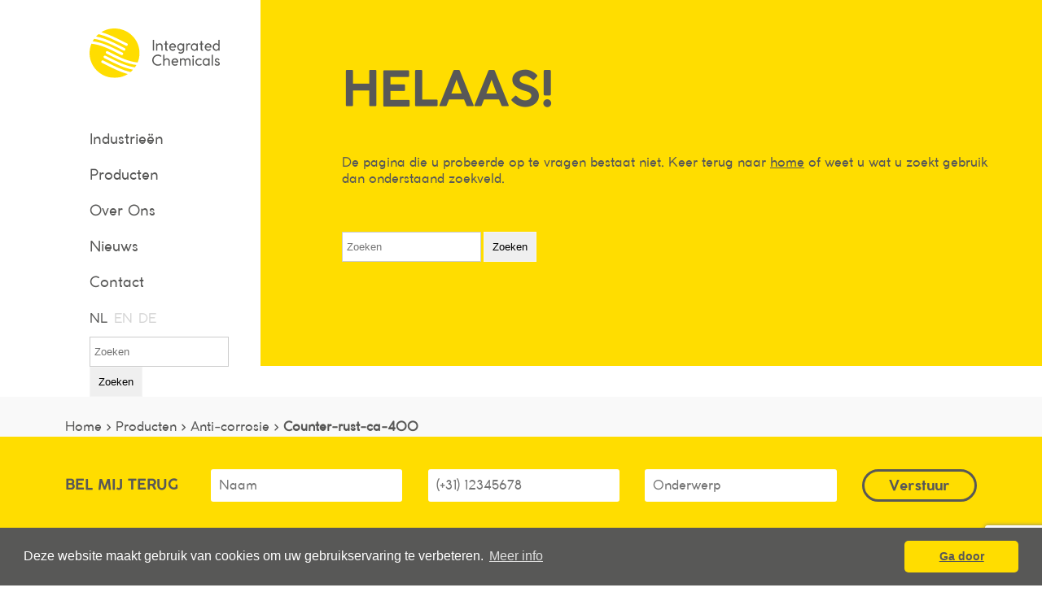

--- FILE ---
content_type: text/html; charset=utf-8
request_url: https://www.icspecialties.com/nl/producten/anti-corrosie/counter-rust-ca-400
body_size: 5133
content:


<!doctype html>
<html lang="nl-NL">
<head>
    <!-- Google Tag Manager -->
    <script>
        (function (w, d, s, l, i) {
            w[l] = w[l] || []; w[l].push({
                'gtm.start':
                    new Date().getTime(), event: 'gtm.js'
            }); var f = d.getElementsByTagName(s)[0],
                j = d.createElement(s), dl = l != 'dataLayer' ? '&l=' + l : ''; j.async = true; j.src =
                    'https://www.googletagmanager.com/gtm.js?id=' + i + dl; f.parentNode.insertBefore(j, f);
        })(window, document, 'script', 'dataLayer', 'GTM-K6CJCB8');</script>
    <!-- End Google Tag Manager -->
    <!-- Global site tag (gtag.js) - Google AdWords: 878814798 -->
    <script async src="https://www.googletagmanager.com/gtag/js?id=AW-878814798"></script>
    <script>
        window.dataLayer = window.dataLayer || [];

        function gtag() {
            dataLayer.push(arguments);
        }

        gtag('js', new Date());

        gtag('config', 'AW-878814798');
    </script>

    <meta charset="utf-8">
    <meta name="viewport" content="width=device-width, initial-scale=1, maximum-scale=1, user-scalable=0" />



    <!-- CSS Files -->
    <link rel="stylesheet" href="/library/owlcarousel/owl.carousel.min.css" />
    <link rel="stylesheet" href="/library/owlcarousel/owl.theme.default.css" />
    <link rel="stylesheet" href="https://cdnjs.cloudflare.com/ajax/libs/cookieconsent2/3.0.3/cookieconsent.min.css" />
    <link rel="stylesheet" href="/library/map/css/style.css" />
    <link rel="stylesheet" href="/library/responsivetabs/responsive-tabs.css" />
    <link rel="stylesheet" href="/library/popup/css/popup.css" />
    <link rel="stylesheet" href="/css/grid.min.css" />
    <link rel="stylesheet" href="/css/fonts.min.css" />
    <link rel="stylesheet" href="/css/style.css?v5" />
    <link rel="stylesheet" href="/css/mobile.css" />
    <link rel="stylesheet" href="/css/web.css" />

    <link rel="stylesheet" href="/css/web.css" />
    <!-- META -->
    
    <meta name="description" content=""/>
    <meta property="og:description" content="" />

    <!-- FAVICON -->
    <link rel="shortcut icon" type="image/x-icon" href="/img/favicon.ico">



    <!-- TITEL -->
                <title>404</title>

    <meta property="og:title" content="Helaas!" />
    <meta property="og:type" content="website" />
    <meta property="og:image" content="https://www.icspecialties.com/img/logo.svg" />
    <meta property="og:url" content="https://www.icspecialties.com/404/" />

</head>
<body>
    
    <!-- Google Tag Manager (noscript) -->
    <noscript>
        <iframe src="https://www.googletagmanager.com/ns.html?id=GTM-K6CJCB8"
                height="0" width="0" style="display:none;visibility:hidden"></iframe>
    </noscript>
    <!-- End Google Tag Manager (noscript) -->
    <!-- HEADER -->
            <header>

            <div class="header-white">
                <div class="header-logo">
                    <a href="/nl"><img src="/img/logo.svg" alt="Logo ICS"></a>
                </div>
                <div class="header-menu">
                    <ul>
                                    <li>
                                        <a class="taalmenu" href="/nl/industrieen/">Industrie&#xEB;n</a>
                                    </li>
                                    <li>
                                        <a class="taalmenu" href="/nl/producten/">Producten</a>
                                    </li>
                                    <li>
                                        <a class="taalmenu" href="/nl/over-ics/">Over Ons</a>
                                    </li>
                                    <li>
                                        <a class="taalmenu" href="/nl/nieuws/">Nieuws</a>
                                    </li>
                                    <li>
                                        <a class="taalmenu" href="/nl/contact/">Contact</a>
                                    </li>
                                    <li><a class="taalkeuzelink current" href="/nl/404">NL</a></li>
                                    <li><a class="taalkeuzelink " href="/en/404">EN</a></li>
                                    <li><a class="taalkeuzelink " href="/de/404">DE</a></li>
                    </ul>

                    <div class="search">
                        <form action="/nl/zoeken" method="GET">
                            <div class="input-group">
                                <input type="text" class="form-control" placeholder="Zoeken" name="q">
                                <button class="search-button" type="submit">Zoeken</button>
                            </div>
                        </form>

                    </div>
                </div>
                <!-- Mobile menu -->
                <div class="button_container" id="toggle">
                    <span class="top streep"></span>
                    <span class="middle streep"></span>
                    <span class="bottom streep"></span>
                </div>
                <!-- End Mobile menu -->
            </div>
            <div class="header-yellow">
                <div class="header-yellow-content">
                    <h1>Helaas!</h1>
                        <h2></h2>
                            <div class="header-introtext">

                                <p><p>De pagina die u probeerde op te vragen bestaat niet. Keer terug naar <a href="/nl/" class="errorlink">home</a> of weet u wat u zoekt gebruik dan onderstaand zoekveld.</p></p>
                            </div>
                            <div class="header-contact">
                                    <div class="phone"><br /></div>
                    <div class="search">
                        <form action="/nl/zoeken" method="GET">
                            <div class="input-group">
                                <input type="text" class="form-control" placeholder="Zoeken" name="q">
                                <button class="search-button" type="submit">Zoeken</button>
                            </div>
                        </form>
                    </div>


                            </div>
                </div>
                <!-- Mobile menu -->
                <div class="overlay" id="overlay">
                    <nav class="overlay-menu">
                        <ul>
                            <li>
                                <a class="taalmenu" href="/nl/industrieen/">Industrie&#xEB;n</a>
                            </li>
                            <li>
                                <a class="taalmenu" href="/nl/producten/">Producten</a>
                            </li>
                            <li>
                                <a class="taalmenu" href="/nl/webinar/">Webinar</a>
                            </li>
                            <li>
                                <a class="taalmenu" href="/nl/over-ics/">Over ICS</a>
                            </li>
                            <li>
                                <a class="taalmenu" href="/nl/nieuws/">Nieuws</a>
                            </li>
                            <li>
                                <a class="taalmenu" href="/nl/contact/">contact</a>
                            </li>
                            <li>
                                <a class="taalmenu" href="/nl/sitemap/">Sitemap</a>
                            </li>
                            <li>
                                <a class="taalmenu" href="/nl/team/">Team</a>
                            </li>
                            <li>
                                <a class="taalmenu" href="/nl/bedankt/">Bedankt</a>
                            </li>
                            <li>
                                <a class="taalmenu" href="/nl/xml-producten/">xml-producten</a>
                            </li>
                            <li>
                                <a class="taalmenu" href="/nl/bedankt-sample/">Bedankt Sample</a>
                            </li>
                            <li>
                                <a class="taalmenu" href="/nl/bedankt-msds-aanvragen/">Bedankt MSDS aanvragen</a>
                            </li>
                            <li>
                                <a class="taalmenu" href="/nl/bedankt-offerte-aanvragen/">Bedankt offerte aanvragen</a>
                            </li>
                            <li>
                                <a class="taalmenu" href="/nl/download-tds/">Download TDS</a>
                            </li>
                            <li><a class="taalkeuzelink current" href="/nl/404">NL</a></li>
                            <li><a class="taalkeuzelink " href="/en/404">EN</a></li>
                            <li><a class="taalkeuzelink " href="/de/404">DE</a></li>
                        </ul>
                    </nav>

                </div>
                <div class="logo-mobiel">
                    <a href="/nl/"><img src="/img/logo-mobiel.png" alt="Logo ICS"></a>
                </div>
                <!-- End Mobile menu -->
        </header>

        <!-- Breadcrumb -->
        <div class="kruimelpad">
            <div class="row">
                <div class="grid_12">
                    <ol itemscope itemtype="http://schema.org/BreadcrumbList" class="kruimelpadStart">
                        <li itemprop="itemListElement" itemscope itemtype="http://schema.org/ListItem">
                            <a itemprop="item" href="/nl/">
                                <span itemprop="name">Home ></span>
                            </a>
                            <meta itemprop="position" content="0" />
                        </li>
                    </ol>
                </div>
            </div>
        </div>



    <!-- MAIN CONTENT -->
    




    <!-- FOOTER -->
<div class="callme" id="succes">
    <div class="row">
        <div class="grid_12">

            <div class="footer-belme">
                Bel mij terug
            </div>

            




    <div id="umbraco_form_2b61ac99d5a94c2cbcb74c2d7aa65bfd" class="umbraco-forms-form belmijterug umbraco-forms-BelMij-form">
<form action="/nl/producten/anti-corrosie/counter-rust-ca-400" enctype="multipart/form-data" id="form2be1411486614f06972585782afac06a" method="post"><input data-val="true" data-val-required="The FormId field is required." name="FormId" type="hidden" value="2b61ac99-d5a9-4c2c-bcb7-4c2d7aa65bfd" /><input data-val="true" data-val-required="The FormName field is required." name="FormName" type="hidden" value="Bel mij terug" /><input data-val="true" data-val-required="The RecordId field is required." name="RecordId" type="hidden" value="00000000-0000-0000-0000-000000000000" /><input name="PreviousClicked" type="hidden" value="" /><input name="Theme" type="hidden" value="BelMij-form" /><input name="RedirectToPageId" type="hidden" value="" />            <input type="hidden" name="FormStep" value="0" />
            <input type="hidden" name="RecordState" value="Q2ZESjhNSEN0MXBaa2xWUHB1MmluSG1pVnF6LXByVlN1cDk1MmFqWjdpaTVEaWNoYlBuNzlfdFJ2WXB1Tk4wMnp0a281a0hsUkljcnJlWU5fUDFNNHFzaHJaMWFGaFFCMnhrd3lVYW4xd3RtM3JPVWZ3aER0bUtqUmRvYTZmaXRpV1Nab3c=" />







            <div class="form-group  umbraco-forms-field soort hidden" >

                <div class="col-sm-8 umbraco-forms-field-wrapper">

                    <input type="hidden" name="0a5f6876-f603-4f65-82c7-cada1ab6d871" id="0a5f6876-f603-4f65-82c7-cada1ab6d871" data-umb="0a5f6876-f603-4f65-82c7-cada1ab6d871" class="hidden" value="Bel mij terug"/>






                </div>

            </div>
            <div class="form-group  umbraco-forms-field naam shortanswer mandatory alternating" >

                <div class="col-sm-8 umbraco-forms-field-wrapper">

                        <input type="text" name="b4d40cce-9c2b-4818-e044-c8e4d3234293" id="b4d40cce-9c2b-4818-e044-c8e4d3234293" class="form-input col-md-2" value="" maxlength="500"
     placeholder="Naam "  data-val="true"  data-val-required="Please provide a value for Naam"  />





                </div>

            </div>
            <div class="form-group  umbraco-forms-field telefoonnummer shortanswer mandatory" >

                <div class="col-sm-8 umbraco-forms-field-wrapper">

                        <input type="text" name="ae8d006a-af78-40de-9854-8d4c2fc7951c" id="ae8d006a-af78-40de-9854-8d4c2fc7951c phone-masked" class="form-input col-md-2" value="" maxlength="25" data-inputmask="'mask': '(+99) 999999999[9][9][9][9][9][9]', 'disablePredictiveText': true, 'greedy': false"
           placeholder = "(&#x2B;31) 12345678"
            data-val="true"  data-val-required="Please provide a value for Telefoonnummer"  />





                </div>

            </div>
            <div class="form-group  umbraco-forms-field bericht shortanswer mandatory alternating" >

                <div class="col-sm-8 umbraco-forms-field-wrapper">

                    <input type="text" name="740fb0c2-bc10-4306-9dfb-a06329d31757" id="740fb0c2-bc10-4306-9dfb-a06329d31757" class="form-input col-md-2" value="" maxlength="500"
        placeholder="Onderwerp"  data-val="true"  data-val-required="Please provide a value for Bericht"  />         





                </div>

            </div>


<div style="display: none">
    <input type="text" name="2b61ac99d5a94c2cbcb74c2d7aa65bfd" />
</div>
<input type="submit" class="button footerbutton col-md-2" value="Verstuur" name="submitbtn" />
            
    


<input name="__RequestVerificationToken" type="hidden" value="CfDJ8MHCt1pZklVPpu2inHmiVqxT-JtbTLWLpN2v5NGrgTqOBIfLgYEbl-AoizrVM7ozM_Imulmk037K2GEXtsPqJurGAuWfnQutC1L2eoabXpvSo83TFzrfgc8BwILFkeNzZAJEsq8W8wRJ3JRmCC9jBQs" /><input name="ufprt" type="hidden" value="CfDJ8MHCt1pZklVPpu2inHmiVqxkdte9rYQfpPV2iXiKzEORurhFN8L3pU_EPTfxb3WloxcaUvwdZSrwaHbDwjVfNGwZZlX56ad8fT_NrORzLOH62qxvE4cdIAl-HaKrnpJG5OA31848WDDx1_9_TjUu1-o" /></form>    </div>


        </div>
    </div>
</div>

<footer>
    <div class="row">
        <div class="grid_12">
            <div class="footer-titel yellowtext">
                Integrated Chemicals Specialties BV
            </div>
        </div>
        <div class="grid_4">
            <div class="footer-subtitel yellowtext">
                Benelux
            </div>
            <!--
            <div class="footer-row"><img class="footericon" src="/img/icons/locatie.png" alt="Location"> Drachmeweg 18,
                2153 PA, Nieuw-Vennep
            </div>
            -->
            <div class="footer-row">
                <img class="footericon" src="/img/icons/tel.png" alt="Phone"> <a href="tel:0031252419020">+31 252 419 020</a>
            </div>
            <!--
            <div class="footer-row"><img class="footericon" src="/img/icons/fax.png" alt="Fax"> Fax +31 252 415483</div>
            -->
            <div class="footer-row">
                <img class="footericon" src="/img/icons/mail.png" alt="Mail"> <a href="mailto:service@icspecialties.com">service@icspecialties.com</a>
            </div>
            <!--
            <div class="footer-row"><img class="footericon" src="/img/icons/kvk.png" alt="Chamber of Commerce"> Chamber
                of Commerce: 28052224
            </div>
            <div class="footer-row"><img class="footericon" src="/img/icons/vat.png" alt="VAT"> VAT number: NL006049709B01
            </div>
            -->
        </div>
        <div class="grid_4">
            <div class="footer-subtitel yellowtext">
                Deutschland
            </div>
            <div class="footer-row"><img class="footericon" src="/img/icons/tel.png" alt="Phone"> <a href="tel:+4921193670266">+49 2119 3670 266</a>        </div>
            <div class="footer-row">
                <img class="footericon" src="/img/icons/mail.png" alt="Mail"> <a href="mailto:service@icspecialties.de">service@icspecialties.de</a>
            </div>
        </div>
        
        <div class="grid_4 center">
            <a href="/nl/"><img src="/img/logo-footer-2.png" alt="Logo" class="footer-logo"></a>
        </div>
    </div>
    <div class="row">
        <div class="grid_12">
            <div class="footer-row copyright">
                Copyright &copy; 2013 - 2020 Integrated Chemicals Specialties BV
            </div>
        </div>
    </div>
</footer>


    <script src="https://ajax.googleapis.com/ajax/libs/jquery/3.2.1/jquery.min.js"></script>
    <script src="https://s3-us-west-2.amazonaws.com/s.cdpn.io/3/jquery.inputmask.bundle.js"></script>
    <script src="/js/jquery.validate.min.js"></script>
    <script src="/js/jquery.validate.add.min.js"></script>
    <script src="/js/jquery.validate.unobtrusive.js"></script>
    <script src="/library/owlcarousel/owl.carousel.min.js"></script>
    <script src="/js/carousel.js"></script>
    <script src="/js/main.js"></script>
    <script src="https://maps.googleapis.com/maps/api/js?key=AIzaSyC6YBl9rrMTnJKFH9a_rJGMe7S_SNzLBiE"></script>
    <script src="/library/map/js/main.js"></script>
    <script src="https://cdnjs.cloudflare.com/ajax/libs/cookieconsent2/3.0.3/cookieconsent.min.js"></script>
    <script src="/js/cookies.js"></script>
    <script src="/library/responsivetabs/jquery.responsiveTabs.min.js"></script>
    <script src="/js/tabs.js"></script>
    <script src="/library/popup/js/modernizr.js"></script>
    <script src="/library/popup/js/main.js?v=1"></script>
    <script src="/library/popup/js/classie.js"></script>
    <script src="/lp/js/selectFx.js"></script>
    <script src="/js/jquery.shorten.min.js"></script>
    <script src="/js/script.js?v=1.3"></script>
    <script type='application/javascript' defer='defer' type='application/javascript' src="https://www.google.com/recaptcha/api.js?render=6Ldi-pMcAAAAAHYxKUx2DXBD0CJqP5e4jIznQo7h"></script>
</body>
</html>


--- FILE ---
content_type: text/html; charset=utf-8
request_url: https://www.google.com/recaptcha/api2/anchor?ar=1&k=6Ldi-pMcAAAAAHYxKUx2DXBD0CJqP5e4jIznQo7h&co=aHR0cHM6Ly93d3cuaWNzcGVjaWFsdGllcy5jb206NDQz&hl=en&v=PoyoqOPhxBO7pBk68S4YbpHZ&size=invisible&anchor-ms=20000&execute-ms=30000&cb=q1nb5yizrh0i
body_size: 48775
content:
<!DOCTYPE HTML><html dir="ltr" lang="en"><head><meta http-equiv="Content-Type" content="text/html; charset=UTF-8">
<meta http-equiv="X-UA-Compatible" content="IE=edge">
<title>reCAPTCHA</title>
<style type="text/css">
/* cyrillic-ext */
@font-face {
  font-family: 'Roboto';
  font-style: normal;
  font-weight: 400;
  font-stretch: 100%;
  src: url(//fonts.gstatic.com/s/roboto/v48/KFO7CnqEu92Fr1ME7kSn66aGLdTylUAMa3GUBHMdazTgWw.woff2) format('woff2');
  unicode-range: U+0460-052F, U+1C80-1C8A, U+20B4, U+2DE0-2DFF, U+A640-A69F, U+FE2E-FE2F;
}
/* cyrillic */
@font-face {
  font-family: 'Roboto';
  font-style: normal;
  font-weight: 400;
  font-stretch: 100%;
  src: url(//fonts.gstatic.com/s/roboto/v48/KFO7CnqEu92Fr1ME7kSn66aGLdTylUAMa3iUBHMdazTgWw.woff2) format('woff2');
  unicode-range: U+0301, U+0400-045F, U+0490-0491, U+04B0-04B1, U+2116;
}
/* greek-ext */
@font-face {
  font-family: 'Roboto';
  font-style: normal;
  font-weight: 400;
  font-stretch: 100%;
  src: url(//fonts.gstatic.com/s/roboto/v48/KFO7CnqEu92Fr1ME7kSn66aGLdTylUAMa3CUBHMdazTgWw.woff2) format('woff2');
  unicode-range: U+1F00-1FFF;
}
/* greek */
@font-face {
  font-family: 'Roboto';
  font-style: normal;
  font-weight: 400;
  font-stretch: 100%;
  src: url(//fonts.gstatic.com/s/roboto/v48/KFO7CnqEu92Fr1ME7kSn66aGLdTylUAMa3-UBHMdazTgWw.woff2) format('woff2');
  unicode-range: U+0370-0377, U+037A-037F, U+0384-038A, U+038C, U+038E-03A1, U+03A3-03FF;
}
/* math */
@font-face {
  font-family: 'Roboto';
  font-style: normal;
  font-weight: 400;
  font-stretch: 100%;
  src: url(//fonts.gstatic.com/s/roboto/v48/KFO7CnqEu92Fr1ME7kSn66aGLdTylUAMawCUBHMdazTgWw.woff2) format('woff2');
  unicode-range: U+0302-0303, U+0305, U+0307-0308, U+0310, U+0312, U+0315, U+031A, U+0326-0327, U+032C, U+032F-0330, U+0332-0333, U+0338, U+033A, U+0346, U+034D, U+0391-03A1, U+03A3-03A9, U+03B1-03C9, U+03D1, U+03D5-03D6, U+03F0-03F1, U+03F4-03F5, U+2016-2017, U+2034-2038, U+203C, U+2040, U+2043, U+2047, U+2050, U+2057, U+205F, U+2070-2071, U+2074-208E, U+2090-209C, U+20D0-20DC, U+20E1, U+20E5-20EF, U+2100-2112, U+2114-2115, U+2117-2121, U+2123-214F, U+2190, U+2192, U+2194-21AE, U+21B0-21E5, U+21F1-21F2, U+21F4-2211, U+2213-2214, U+2216-22FF, U+2308-230B, U+2310, U+2319, U+231C-2321, U+2336-237A, U+237C, U+2395, U+239B-23B7, U+23D0, U+23DC-23E1, U+2474-2475, U+25AF, U+25B3, U+25B7, U+25BD, U+25C1, U+25CA, U+25CC, U+25FB, U+266D-266F, U+27C0-27FF, U+2900-2AFF, U+2B0E-2B11, U+2B30-2B4C, U+2BFE, U+3030, U+FF5B, U+FF5D, U+1D400-1D7FF, U+1EE00-1EEFF;
}
/* symbols */
@font-face {
  font-family: 'Roboto';
  font-style: normal;
  font-weight: 400;
  font-stretch: 100%;
  src: url(//fonts.gstatic.com/s/roboto/v48/KFO7CnqEu92Fr1ME7kSn66aGLdTylUAMaxKUBHMdazTgWw.woff2) format('woff2');
  unicode-range: U+0001-000C, U+000E-001F, U+007F-009F, U+20DD-20E0, U+20E2-20E4, U+2150-218F, U+2190, U+2192, U+2194-2199, U+21AF, U+21E6-21F0, U+21F3, U+2218-2219, U+2299, U+22C4-22C6, U+2300-243F, U+2440-244A, U+2460-24FF, U+25A0-27BF, U+2800-28FF, U+2921-2922, U+2981, U+29BF, U+29EB, U+2B00-2BFF, U+4DC0-4DFF, U+FFF9-FFFB, U+10140-1018E, U+10190-1019C, U+101A0, U+101D0-101FD, U+102E0-102FB, U+10E60-10E7E, U+1D2C0-1D2D3, U+1D2E0-1D37F, U+1F000-1F0FF, U+1F100-1F1AD, U+1F1E6-1F1FF, U+1F30D-1F30F, U+1F315, U+1F31C, U+1F31E, U+1F320-1F32C, U+1F336, U+1F378, U+1F37D, U+1F382, U+1F393-1F39F, U+1F3A7-1F3A8, U+1F3AC-1F3AF, U+1F3C2, U+1F3C4-1F3C6, U+1F3CA-1F3CE, U+1F3D4-1F3E0, U+1F3ED, U+1F3F1-1F3F3, U+1F3F5-1F3F7, U+1F408, U+1F415, U+1F41F, U+1F426, U+1F43F, U+1F441-1F442, U+1F444, U+1F446-1F449, U+1F44C-1F44E, U+1F453, U+1F46A, U+1F47D, U+1F4A3, U+1F4B0, U+1F4B3, U+1F4B9, U+1F4BB, U+1F4BF, U+1F4C8-1F4CB, U+1F4D6, U+1F4DA, U+1F4DF, U+1F4E3-1F4E6, U+1F4EA-1F4ED, U+1F4F7, U+1F4F9-1F4FB, U+1F4FD-1F4FE, U+1F503, U+1F507-1F50B, U+1F50D, U+1F512-1F513, U+1F53E-1F54A, U+1F54F-1F5FA, U+1F610, U+1F650-1F67F, U+1F687, U+1F68D, U+1F691, U+1F694, U+1F698, U+1F6AD, U+1F6B2, U+1F6B9-1F6BA, U+1F6BC, U+1F6C6-1F6CF, U+1F6D3-1F6D7, U+1F6E0-1F6EA, U+1F6F0-1F6F3, U+1F6F7-1F6FC, U+1F700-1F7FF, U+1F800-1F80B, U+1F810-1F847, U+1F850-1F859, U+1F860-1F887, U+1F890-1F8AD, U+1F8B0-1F8BB, U+1F8C0-1F8C1, U+1F900-1F90B, U+1F93B, U+1F946, U+1F984, U+1F996, U+1F9E9, U+1FA00-1FA6F, U+1FA70-1FA7C, U+1FA80-1FA89, U+1FA8F-1FAC6, U+1FACE-1FADC, U+1FADF-1FAE9, U+1FAF0-1FAF8, U+1FB00-1FBFF;
}
/* vietnamese */
@font-face {
  font-family: 'Roboto';
  font-style: normal;
  font-weight: 400;
  font-stretch: 100%;
  src: url(//fonts.gstatic.com/s/roboto/v48/KFO7CnqEu92Fr1ME7kSn66aGLdTylUAMa3OUBHMdazTgWw.woff2) format('woff2');
  unicode-range: U+0102-0103, U+0110-0111, U+0128-0129, U+0168-0169, U+01A0-01A1, U+01AF-01B0, U+0300-0301, U+0303-0304, U+0308-0309, U+0323, U+0329, U+1EA0-1EF9, U+20AB;
}
/* latin-ext */
@font-face {
  font-family: 'Roboto';
  font-style: normal;
  font-weight: 400;
  font-stretch: 100%;
  src: url(//fonts.gstatic.com/s/roboto/v48/KFO7CnqEu92Fr1ME7kSn66aGLdTylUAMa3KUBHMdazTgWw.woff2) format('woff2');
  unicode-range: U+0100-02BA, U+02BD-02C5, U+02C7-02CC, U+02CE-02D7, U+02DD-02FF, U+0304, U+0308, U+0329, U+1D00-1DBF, U+1E00-1E9F, U+1EF2-1EFF, U+2020, U+20A0-20AB, U+20AD-20C0, U+2113, U+2C60-2C7F, U+A720-A7FF;
}
/* latin */
@font-face {
  font-family: 'Roboto';
  font-style: normal;
  font-weight: 400;
  font-stretch: 100%;
  src: url(//fonts.gstatic.com/s/roboto/v48/KFO7CnqEu92Fr1ME7kSn66aGLdTylUAMa3yUBHMdazQ.woff2) format('woff2');
  unicode-range: U+0000-00FF, U+0131, U+0152-0153, U+02BB-02BC, U+02C6, U+02DA, U+02DC, U+0304, U+0308, U+0329, U+2000-206F, U+20AC, U+2122, U+2191, U+2193, U+2212, U+2215, U+FEFF, U+FFFD;
}
/* cyrillic-ext */
@font-face {
  font-family: 'Roboto';
  font-style: normal;
  font-weight: 500;
  font-stretch: 100%;
  src: url(//fonts.gstatic.com/s/roboto/v48/KFO7CnqEu92Fr1ME7kSn66aGLdTylUAMa3GUBHMdazTgWw.woff2) format('woff2');
  unicode-range: U+0460-052F, U+1C80-1C8A, U+20B4, U+2DE0-2DFF, U+A640-A69F, U+FE2E-FE2F;
}
/* cyrillic */
@font-face {
  font-family: 'Roboto';
  font-style: normal;
  font-weight: 500;
  font-stretch: 100%;
  src: url(//fonts.gstatic.com/s/roboto/v48/KFO7CnqEu92Fr1ME7kSn66aGLdTylUAMa3iUBHMdazTgWw.woff2) format('woff2');
  unicode-range: U+0301, U+0400-045F, U+0490-0491, U+04B0-04B1, U+2116;
}
/* greek-ext */
@font-face {
  font-family: 'Roboto';
  font-style: normal;
  font-weight: 500;
  font-stretch: 100%;
  src: url(//fonts.gstatic.com/s/roboto/v48/KFO7CnqEu92Fr1ME7kSn66aGLdTylUAMa3CUBHMdazTgWw.woff2) format('woff2');
  unicode-range: U+1F00-1FFF;
}
/* greek */
@font-face {
  font-family: 'Roboto';
  font-style: normal;
  font-weight: 500;
  font-stretch: 100%;
  src: url(//fonts.gstatic.com/s/roboto/v48/KFO7CnqEu92Fr1ME7kSn66aGLdTylUAMa3-UBHMdazTgWw.woff2) format('woff2');
  unicode-range: U+0370-0377, U+037A-037F, U+0384-038A, U+038C, U+038E-03A1, U+03A3-03FF;
}
/* math */
@font-face {
  font-family: 'Roboto';
  font-style: normal;
  font-weight: 500;
  font-stretch: 100%;
  src: url(//fonts.gstatic.com/s/roboto/v48/KFO7CnqEu92Fr1ME7kSn66aGLdTylUAMawCUBHMdazTgWw.woff2) format('woff2');
  unicode-range: U+0302-0303, U+0305, U+0307-0308, U+0310, U+0312, U+0315, U+031A, U+0326-0327, U+032C, U+032F-0330, U+0332-0333, U+0338, U+033A, U+0346, U+034D, U+0391-03A1, U+03A3-03A9, U+03B1-03C9, U+03D1, U+03D5-03D6, U+03F0-03F1, U+03F4-03F5, U+2016-2017, U+2034-2038, U+203C, U+2040, U+2043, U+2047, U+2050, U+2057, U+205F, U+2070-2071, U+2074-208E, U+2090-209C, U+20D0-20DC, U+20E1, U+20E5-20EF, U+2100-2112, U+2114-2115, U+2117-2121, U+2123-214F, U+2190, U+2192, U+2194-21AE, U+21B0-21E5, U+21F1-21F2, U+21F4-2211, U+2213-2214, U+2216-22FF, U+2308-230B, U+2310, U+2319, U+231C-2321, U+2336-237A, U+237C, U+2395, U+239B-23B7, U+23D0, U+23DC-23E1, U+2474-2475, U+25AF, U+25B3, U+25B7, U+25BD, U+25C1, U+25CA, U+25CC, U+25FB, U+266D-266F, U+27C0-27FF, U+2900-2AFF, U+2B0E-2B11, U+2B30-2B4C, U+2BFE, U+3030, U+FF5B, U+FF5D, U+1D400-1D7FF, U+1EE00-1EEFF;
}
/* symbols */
@font-face {
  font-family: 'Roboto';
  font-style: normal;
  font-weight: 500;
  font-stretch: 100%;
  src: url(//fonts.gstatic.com/s/roboto/v48/KFO7CnqEu92Fr1ME7kSn66aGLdTylUAMaxKUBHMdazTgWw.woff2) format('woff2');
  unicode-range: U+0001-000C, U+000E-001F, U+007F-009F, U+20DD-20E0, U+20E2-20E4, U+2150-218F, U+2190, U+2192, U+2194-2199, U+21AF, U+21E6-21F0, U+21F3, U+2218-2219, U+2299, U+22C4-22C6, U+2300-243F, U+2440-244A, U+2460-24FF, U+25A0-27BF, U+2800-28FF, U+2921-2922, U+2981, U+29BF, U+29EB, U+2B00-2BFF, U+4DC0-4DFF, U+FFF9-FFFB, U+10140-1018E, U+10190-1019C, U+101A0, U+101D0-101FD, U+102E0-102FB, U+10E60-10E7E, U+1D2C0-1D2D3, U+1D2E0-1D37F, U+1F000-1F0FF, U+1F100-1F1AD, U+1F1E6-1F1FF, U+1F30D-1F30F, U+1F315, U+1F31C, U+1F31E, U+1F320-1F32C, U+1F336, U+1F378, U+1F37D, U+1F382, U+1F393-1F39F, U+1F3A7-1F3A8, U+1F3AC-1F3AF, U+1F3C2, U+1F3C4-1F3C6, U+1F3CA-1F3CE, U+1F3D4-1F3E0, U+1F3ED, U+1F3F1-1F3F3, U+1F3F5-1F3F7, U+1F408, U+1F415, U+1F41F, U+1F426, U+1F43F, U+1F441-1F442, U+1F444, U+1F446-1F449, U+1F44C-1F44E, U+1F453, U+1F46A, U+1F47D, U+1F4A3, U+1F4B0, U+1F4B3, U+1F4B9, U+1F4BB, U+1F4BF, U+1F4C8-1F4CB, U+1F4D6, U+1F4DA, U+1F4DF, U+1F4E3-1F4E6, U+1F4EA-1F4ED, U+1F4F7, U+1F4F9-1F4FB, U+1F4FD-1F4FE, U+1F503, U+1F507-1F50B, U+1F50D, U+1F512-1F513, U+1F53E-1F54A, U+1F54F-1F5FA, U+1F610, U+1F650-1F67F, U+1F687, U+1F68D, U+1F691, U+1F694, U+1F698, U+1F6AD, U+1F6B2, U+1F6B9-1F6BA, U+1F6BC, U+1F6C6-1F6CF, U+1F6D3-1F6D7, U+1F6E0-1F6EA, U+1F6F0-1F6F3, U+1F6F7-1F6FC, U+1F700-1F7FF, U+1F800-1F80B, U+1F810-1F847, U+1F850-1F859, U+1F860-1F887, U+1F890-1F8AD, U+1F8B0-1F8BB, U+1F8C0-1F8C1, U+1F900-1F90B, U+1F93B, U+1F946, U+1F984, U+1F996, U+1F9E9, U+1FA00-1FA6F, U+1FA70-1FA7C, U+1FA80-1FA89, U+1FA8F-1FAC6, U+1FACE-1FADC, U+1FADF-1FAE9, U+1FAF0-1FAF8, U+1FB00-1FBFF;
}
/* vietnamese */
@font-face {
  font-family: 'Roboto';
  font-style: normal;
  font-weight: 500;
  font-stretch: 100%;
  src: url(//fonts.gstatic.com/s/roboto/v48/KFO7CnqEu92Fr1ME7kSn66aGLdTylUAMa3OUBHMdazTgWw.woff2) format('woff2');
  unicode-range: U+0102-0103, U+0110-0111, U+0128-0129, U+0168-0169, U+01A0-01A1, U+01AF-01B0, U+0300-0301, U+0303-0304, U+0308-0309, U+0323, U+0329, U+1EA0-1EF9, U+20AB;
}
/* latin-ext */
@font-face {
  font-family: 'Roboto';
  font-style: normal;
  font-weight: 500;
  font-stretch: 100%;
  src: url(//fonts.gstatic.com/s/roboto/v48/KFO7CnqEu92Fr1ME7kSn66aGLdTylUAMa3KUBHMdazTgWw.woff2) format('woff2');
  unicode-range: U+0100-02BA, U+02BD-02C5, U+02C7-02CC, U+02CE-02D7, U+02DD-02FF, U+0304, U+0308, U+0329, U+1D00-1DBF, U+1E00-1E9F, U+1EF2-1EFF, U+2020, U+20A0-20AB, U+20AD-20C0, U+2113, U+2C60-2C7F, U+A720-A7FF;
}
/* latin */
@font-face {
  font-family: 'Roboto';
  font-style: normal;
  font-weight: 500;
  font-stretch: 100%;
  src: url(//fonts.gstatic.com/s/roboto/v48/KFO7CnqEu92Fr1ME7kSn66aGLdTylUAMa3yUBHMdazQ.woff2) format('woff2');
  unicode-range: U+0000-00FF, U+0131, U+0152-0153, U+02BB-02BC, U+02C6, U+02DA, U+02DC, U+0304, U+0308, U+0329, U+2000-206F, U+20AC, U+2122, U+2191, U+2193, U+2212, U+2215, U+FEFF, U+FFFD;
}
/* cyrillic-ext */
@font-face {
  font-family: 'Roboto';
  font-style: normal;
  font-weight: 900;
  font-stretch: 100%;
  src: url(//fonts.gstatic.com/s/roboto/v48/KFO7CnqEu92Fr1ME7kSn66aGLdTylUAMa3GUBHMdazTgWw.woff2) format('woff2');
  unicode-range: U+0460-052F, U+1C80-1C8A, U+20B4, U+2DE0-2DFF, U+A640-A69F, U+FE2E-FE2F;
}
/* cyrillic */
@font-face {
  font-family: 'Roboto';
  font-style: normal;
  font-weight: 900;
  font-stretch: 100%;
  src: url(//fonts.gstatic.com/s/roboto/v48/KFO7CnqEu92Fr1ME7kSn66aGLdTylUAMa3iUBHMdazTgWw.woff2) format('woff2');
  unicode-range: U+0301, U+0400-045F, U+0490-0491, U+04B0-04B1, U+2116;
}
/* greek-ext */
@font-face {
  font-family: 'Roboto';
  font-style: normal;
  font-weight: 900;
  font-stretch: 100%;
  src: url(//fonts.gstatic.com/s/roboto/v48/KFO7CnqEu92Fr1ME7kSn66aGLdTylUAMa3CUBHMdazTgWw.woff2) format('woff2');
  unicode-range: U+1F00-1FFF;
}
/* greek */
@font-face {
  font-family: 'Roboto';
  font-style: normal;
  font-weight: 900;
  font-stretch: 100%;
  src: url(//fonts.gstatic.com/s/roboto/v48/KFO7CnqEu92Fr1ME7kSn66aGLdTylUAMa3-UBHMdazTgWw.woff2) format('woff2');
  unicode-range: U+0370-0377, U+037A-037F, U+0384-038A, U+038C, U+038E-03A1, U+03A3-03FF;
}
/* math */
@font-face {
  font-family: 'Roboto';
  font-style: normal;
  font-weight: 900;
  font-stretch: 100%;
  src: url(//fonts.gstatic.com/s/roboto/v48/KFO7CnqEu92Fr1ME7kSn66aGLdTylUAMawCUBHMdazTgWw.woff2) format('woff2');
  unicode-range: U+0302-0303, U+0305, U+0307-0308, U+0310, U+0312, U+0315, U+031A, U+0326-0327, U+032C, U+032F-0330, U+0332-0333, U+0338, U+033A, U+0346, U+034D, U+0391-03A1, U+03A3-03A9, U+03B1-03C9, U+03D1, U+03D5-03D6, U+03F0-03F1, U+03F4-03F5, U+2016-2017, U+2034-2038, U+203C, U+2040, U+2043, U+2047, U+2050, U+2057, U+205F, U+2070-2071, U+2074-208E, U+2090-209C, U+20D0-20DC, U+20E1, U+20E5-20EF, U+2100-2112, U+2114-2115, U+2117-2121, U+2123-214F, U+2190, U+2192, U+2194-21AE, U+21B0-21E5, U+21F1-21F2, U+21F4-2211, U+2213-2214, U+2216-22FF, U+2308-230B, U+2310, U+2319, U+231C-2321, U+2336-237A, U+237C, U+2395, U+239B-23B7, U+23D0, U+23DC-23E1, U+2474-2475, U+25AF, U+25B3, U+25B7, U+25BD, U+25C1, U+25CA, U+25CC, U+25FB, U+266D-266F, U+27C0-27FF, U+2900-2AFF, U+2B0E-2B11, U+2B30-2B4C, U+2BFE, U+3030, U+FF5B, U+FF5D, U+1D400-1D7FF, U+1EE00-1EEFF;
}
/* symbols */
@font-face {
  font-family: 'Roboto';
  font-style: normal;
  font-weight: 900;
  font-stretch: 100%;
  src: url(//fonts.gstatic.com/s/roboto/v48/KFO7CnqEu92Fr1ME7kSn66aGLdTylUAMaxKUBHMdazTgWw.woff2) format('woff2');
  unicode-range: U+0001-000C, U+000E-001F, U+007F-009F, U+20DD-20E0, U+20E2-20E4, U+2150-218F, U+2190, U+2192, U+2194-2199, U+21AF, U+21E6-21F0, U+21F3, U+2218-2219, U+2299, U+22C4-22C6, U+2300-243F, U+2440-244A, U+2460-24FF, U+25A0-27BF, U+2800-28FF, U+2921-2922, U+2981, U+29BF, U+29EB, U+2B00-2BFF, U+4DC0-4DFF, U+FFF9-FFFB, U+10140-1018E, U+10190-1019C, U+101A0, U+101D0-101FD, U+102E0-102FB, U+10E60-10E7E, U+1D2C0-1D2D3, U+1D2E0-1D37F, U+1F000-1F0FF, U+1F100-1F1AD, U+1F1E6-1F1FF, U+1F30D-1F30F, U+1F315, U+1F31C, U+1F31E, U+1F320-1F32C, U+1F336, U+1F378, U+1F37D, U+1F382, U+1F393-1F39F, U+1F3A7-1F3A8, U+1F3AC-1F3AF, U+1F3C2, U+1F3C4-1F3C6, U+1F3CA-1F3CE, U+1F3D4-1F3E0, U+1F3ED, U+1F3F1-1F3F3, U+1F3F5-1F3F7, U+1F408, U+1F415, U+1F41F, U+1F426, U+1F43F, U+1F441-1F442, U+1F444, U+1F446-1F449, U+1F44C-1F44E, U+1F453, U+1F46A, U+1F47D, U+1F4A3, U+1F4B0, U+1F4B3, U+1F4B9, U+1F4BB, U+1F4BF, U+1F4C8-1F4CB, U+1F4D6, U+1F4DA, U+1F4DF, U+1F4E3-1F4E6, U+1F4EA-1F4ED, U+1F4F7, U+1F4F9-1F4FB, U+1F4FD-1F4FE, U+1F503, U+1F507-1F50B, U+1F50D, U+1F512-1F513, U+1F53E-1F54A, U+1F54F-1F5FA, U+1F610, U+1F650-1F67F, U+1F687, U+1F68D, U+1F691, U+1F694, U+1F698, U+1F6AD, U+1F6B2, U+1F6B9-1F6BA, U+1F6BC, U+1F6C6-1F6CF, U+1F6D3-1F6D7, U+1F6E0-1F6EA, U+1F6F0-1F6F3, U+1F6F7-1F6FC, U+1F700-1F7FF, U+1F800-1F80B, U+1F810-1F847, U+1F850-1F859, U+1F860-1F887, U+1F890-1F8AD, U+1F8B0-1F8BB, U+1F8C0-1F8C1, U+1F900-1F90B, U+1F93B, U+1F946, U+1F984, U+1F996, U+1F9E9, U+1FA00-1FA6F, U+1FA70-1FA7C, U+1FA80-1FA89, U+1FA8F-1FAC6, U+1FACE-1FADC, U+1FADF-1FAE9, U+1FAF0-1FAF8, U+1FB00-1FBFF;
}
/* vietnamese */
@font-face {
  font-family: 'Roboto';
  font-style: normal;
  font-weight: 900;
  font-stretch: 100%;
  src: url(//fonts.gstatic.com/s/roboto/v48/KFO7CnqEu92Fr1ME7kSn66aGLdTylUAMa3OUBHMdazTgWw.woff2) format('woff2');
  unicode-range: U+0102-0103, U+0110-0111, U+0128-0129, U+0168-0169, U+01A0-01A1, U+01AF-01B0, U+0300-0301, U+0303-0304, U+0308-0309, U+0323, U+0329, U+1EA0-1EF9, U+20AB;
}
/* latin-ext */
@font-face {
  font-family: 'Roboto';
  font-style: normal;
  font-weight: 900;
  font-stretch: 100%;
  src: url(//fonts.gstatic.com/s/roboto/v48/KFO7CnqEu92Fr1ME7kSn66aGLdTylUAMa3KUBHMdazTgWw.woff2) format('woff2');
  unicode-range: U+0100-02BA, U+02BD-02C5, U+02C7-02CC, U+02CE-02D7, U+02DD-02FF, U+0304, U+0308, U+0329, U+1D00-1DBF, U+1E00-1E9F, U+1EF2-1EFF, U+2020, U+20A0-20AB, U+20AD-20C0, U+2113, U+2C60-2C7F, U+A720-A7FF;
}
/* latin */
@font-face {
  font-family: 'Roboto';
  font-style: normal;
  font-weight: 900;
  font-stretch: 100%;
  src: url(//fonts.gstatic.com/s/roboto/v48/KFO7CnqEu92Fr1ME7kSn66aGLdTylUAMa3yUBHMdazQ.woff2) format('woff2');
  unicode-range: U+0000-00FF, U+0131, U+0152-0153, U+02BB-02BC, U+02C6, U+02DA, U+02DC, U+0304, U+0308, U+0329, U+2000-206F, U+20AC, U+2122, U+2191, U+2193, U+2212, U+2215, U+FEFF, U+FFFD;
}

</style>
<link rel="stylesheet" type="text/css" href="https://www.gstatic.com/recaptcha/releases/PoyoqOPhxBO7pBk68S4YbpHZ/styles__ltr.css">
<script nonce="YoIQANOCMAhrRPxqquix5A" type="text/javascript">window['__recaptcha_api'] = 'https://www.google.com/recaptcha/api2/';</script>
<script type="text/javascript" src="https://www.gstatic.com/recaptcha/releases/PoyoqOPhxBO7pBk68S4YbpHZ/recaptcha__en.js" nonce="YoIQANOCMAhrRPxqquix5A">
      
    </script></head>
<body><div id="rc-anchor-alert" class="rc-anchor-alert"></div>
<input type="hidden" id="recaptcha-token" value="[base64]">
<script type="text/javascript" nonce="YoIQANOCMAhrRPxqquix5A">
      recaptcha.anchor.Main.init("[\x22ainput\x22,[\x22bgdata\x22,\x22\x22,\[base64]/[base64]/[base64]/ZyhXLGgpOnEoW04sMjEsbF0sVywwKSxoKSxmYWxzZSxmYWxzZSl9Y2F0Y2goayl7RygzNTgsVyk/[base64]/[base64]/[base64]/[base64]/[base64]/[base64]/[base64]/bmV3IEJbT10oRFswXSk6dz09Mj9uZXcgQltPXShEWzBdLERbMV0pOnc9PTM/bmV3IEJbT10oRFswXSxEWzFdLERbMl0pOnc9PTQ/[base64]/[base64]/[base64]/[base64]/[base64]\\u003d\x22,\[base64]\\u003d\x22,\x22w4PDiD93w6DCtiLCmTBrfTXChcOyVEvCm8OTWMOzwrkNwpnCkVVzwoASw5Zyw6HCpsOVdX/Ch8Kaw5vDhDvDksO9w4vDgMKjZMKRw7fDphApOsO7w7xjFkIlwprDiwbDgzcJKFDClBnCnFhAPsOhNwEywp4vw6tdwozCqwfDmj/ChcOcaFRkd8O/[base64]/DiypjbxLCiH/DpsKSPzTDjVZcw6bCg8ODw5jCkHVpw5lPEEHCiTtHw57DqsOzHMO4RzMtCWTCgDvCu8OFwo/DkcOnwqLDusOPwoNDw4HCosOwZA4iwpxHwr/Cp3zDq8Oyw5Zyf8Orw7E4NsKkw7tYw5ILPlHDn8KmHsOkd8ONwqfDu8Onwrtuck4aw7LDrlhtUnTCtcOpJR9VwoTDn8KwwqAhVcOlFFlZE8KiOsOiwqnCrMKxHsKEwr/Dk8KsYcK3BsOyTydRw7QaWBQBTcO1C0R/ThLCq8K3w4oOaWRPA8Kyw4jCjQMfIi1YGcK6w7vCqcO2wqfDucK+FsOyw7zDl8KLWF/CvMOBw6rCvMKCwpBeR8OGwoTCjl7DiyPClMOgw7vDgXvDi0gsCXcEw7EUJMO8OsKIw7tTw7g7wpXDlMOEw6wWw7/DjEwNw54LTMKVISvDggJww7hSwqFPVxfDhSAmwqA1RMOQwoU3BMOBwq82w4VLYsKJX24ULcKfBMKoXkYww6BDd2XDk8OtC8Kvw6vCnSjDom3CqMOEw4rDiHlUdsOow63CgMOTY8O3wodjwo/DhcOXWsKcScOrw7LDm8OJAlIRwpYcO8KtK8Oww6nDlMKCFCZ5ecKaccO8w5kYwqrDrMOaHsK8esKrPHXDnsKFwqJKYsKgLSRtIsO8w7lYwqAiacOtAMO+wphTwqIiw4TDnMO4cTbDgsOKwp0PJx7DnsOiAsOee0/Cp3bCrMOnYVUtHMKoDsKmHDoXVsOLAcO0VcKoJ8O+MRYXIkUxSsOdOxgfQRLDo0ZJw71EWQpBXcO9TnPCo1tnw4Rrw7RSTGpnw7/CpMKwbk5Mwolcw69Fw5LDqQbDs0vDuMKheBrCl2jCt8OiL8Kew4wWcMKMEwPDlMKWw4/DgkvDiFHDt2opwrTCi0vDoMOjf8ObcCl/EVXCjsKTwqpFw7R8w59zw6jDpsKnQsKWbsKOwo5WawBSasKhZFoNwoA6Nk8Bwqo5wo5sYC8mJzxMwrXDnC7DqWfDpcOYwpkWw6vCnzLDoMOlZ1XDtXBhwr7CqxFBOwvDtSdhw53DkkEWwpjCvcOew6XDhF/ChzTCryN0TiEcwozChjkbwq/[base64]/Dl8Kuw44xw79beQTCucOswqvDq8Ouw4XCswLDmsO/w4YLwoPDjsKGw45zMw/DpMKRTMKzYMKQFMO/TsKHT8K5LycAZQTDkHrCksO3SmvCqcK/[base64]/CgRYywofDikg+A15iBWJqwqZ/UTdfw5HCvFBNaDjDpgnCt8K6woQ0w7zDr8ODF8OUwrESwrnCiTdgwozDpmvCtg9dw6Viw5hTT8KZccKFU8KJwot+wozCpVhjwpXDoQQJw4MMw45dCMO7w64nFsKrAcOhwrtDAMKlDUHCgz/CpsKFw7oqBMOQwqLDi1LDqcK3S8OSAMKHwpwdBRVDwplHwpTClcOKwqRww4hYFEcMARLChMKSQMKow43CjMKYw5N9wo4PJ8K1F1XCrcKTw7nChcO4wrcjDMKUcSfCsMKCwr3Dn1pVE8K4HAbDgnbCn8OyDlgSw7NoKMOdwo7CqHNRD1hWwr/CuyPDqsKkw7fClCjCmcOqCjvDhmsew412w4rClVDDmMOVwqrClsKyQ2YfIcONfFkqw4TDncOzRQgNw5o7wpnCj8KiQXcbC8OswrspGcKtFQ8Uw6/DusOuwqVrYsODbcKzwrMfw4svWMK4w5s7w4/[base64]/[base64]/CisOiwqFTaMKnVj0owoXCq8Oow7VAw63Dj8KMS8OvDjt6wpUpA2JEwrhfwpHCvCbDqQnCs8KfwqXDvMK9MhDDtMKHTkNEw7vCuBZUwqJ7biFBw5TDsMOMw7LDmcOiZ8ODwrbCucO0A8O9ecOCQsOZwrAAFsO+NsOMUsOpAW/DrkbCoXjDo8KLBznDu8Kne3LCqMOwLsKoFMKDPMOqw4HDihPCv8O9w5QtEsK/V8OZMmw3UMOYw7HCt8Ovw744wo/DmSHCmsObEA/Dh8KmU0FgwpLCmMKbw7lHw4XCtm3CisOQw6IbwqvCicKRbMKpwo4nJWIPAy7CncKzJ8KkwojCkk7DosKhwqfChcKZwrjClSs4BTXCtxXCoFEuHgZjwoMscMK/U1Zsw7HCjTvDiQzCqcKXBcKAwrwZecOxwq7CuEDDhwgBwrLCicKzYVUpwrXCrkhOJMO3EynDrsKkDcOCwoJcwpAFwoQfw6DDlT/CgsK9w7ELw5DDi8KcwpVIdx3DgzzCv8Opw6lKw7vCh2jCmMOXwqjCmjh/X8Kaw5dgw7INw6E2bXbDk05dfhXCtMO5wqXChkFgwoEdw7IIwrLCsMOlWsKzPznDtsOqw7zClcOfBMKZLS3DtS9MPcO1cHJ4w7rCi3fDpcOxw409FDxbwpYtw4HCvMOmwpLDscKow7gnKMOlw7VnwqTCt8OAOMKNw7IxbG7DnAvCkMK4w7/Dpz8JwqM2dsOJwrnDqMKmW8Ofw7xSw4/CoEcqPzYrAGxoJVXDvMKLwrlTbDXDtMKQOF3CqkRjw7LDo8KAwqjClsKXRgQhLxNxbGEeLgvCvcOMP1AfwpjDnAnCqcOdFHpRw7EIwowCwr7CkMKRw5d1SnZzVsO1SShnw5M8ccKhHBrCu8OXw6cXwqHDtcORNsKywr/CjhHCnGFow5HDscO1wp/[base64]/X3QYw6QfdQcXZcKGwoNywpXCgsOVwoHDr8OQK38XwqrCssKCG1gEw4rCgVsXdsK9GXpgGhnDucOKw4XCsMOzUcOTD0h5wr0EUhzCoMKzWWXCt8KgP8KrV0jCtMK1aTlcO8K/[base64]/CqVcoRWQNcz5DFMKLH1JaSQ55JyTCtWvDiGF3w4vDmjIWMMOgw7BFwqXCpzfDqCPDisOywr9FO20vF8OPbAnDncOIRh/CgMKHw6sXw6oZHcO4w5JgRMOwbxhOQ8OUwpDDhz96w5XCmhnDunTCnEPDncOvwq1Aw4jCpz/DigJ8w4cawpzDqsOYwqEjaHTDssOZRT97EHlnwqEzGk/CpsK/Q8KxG0l2wqBawq5yA8KfYcOVw7nDrcOfw6rDngN/[base64]/[base64]/CrU7CqMKGwq9Vw6IAfFs2woTCmExtw5vDjsOAw4bDvWEvw5zDkU0xUHoVw78uZcKpwqzDqkHDglnDkMOBw7Ycw4RMWsO4wqfCmCw1wqZ/G0QUwrlDFQIaYkdQwrdLXMKSPsKeBmktf8KudBbCi3vDigfDh8K/wozCr8O/w70/wrswbsKoXsOcBjYJwrRIwoNjdhbCqMOHCEJxwrDDj3/CrgLDlEDCrDzCvcOHw6dAwpJSw6BJRx/CjETDtDHDpsOtTSddX8OoW2sSYEXDo0oNF3/CtnscG8KrwotOJmE/ESvDksK/QXtww73CtlXDksKuwq8gU2vCksOdPS/DkwA0bMKmZ2otw6HDlmbDp8Kyw5dLw6EUfcO0cH7CrsKPwoRwV3zDgsKJNTTDi8KLBsKzwpHCnRx9wo/[base64]/w7wLGcKeKMOzN8Kww7jDgBXDv8K5w6psLcOyHWTDoV5zwqcTDMOLICgBRMOqwqx7cE3CoizDu3/CshPCpUpAwqJRwprCnS7CpCZQw7FXw5rCtgzDgsO4VmzCtFPCjMORwofDvcKRTkTDj8K/w7oewqDDusOjw7XDlz9WGWkZw4lmwroyESPChxsrw4jDq8OwHR4eB8KVwoDCj304wpxWXsKvwroKRmjCnFbDgsKKaMKuU2oQEsOUwqYNwrXDhg0xCSNHJgM8wprDt0Zlw74/wqQYJ0zCocKIwqfChgZHf8KeHsO8w7YqYG5ZwoEXHcKZfMK9f1RiPyzDk8OzwqbCksK9dsO0w63ChA0iwr/CvcKiSMKHw41ZwofDjzgHwpzCs8OfS8O7HMKPwq3Cs8KAKMOrwrNNw63DosKJai8LwrXCgnpJw4JdEWVDwrbDhAbCv0rDkMOKewrCvcO9d0Jvcis1wp8hEQcKeMO/X05/LlQcDzFiN8O9DMOsS8KsNsKtwqIfBMOTZ8ODTEfDqcO5JgrCoR3DqcO8UMOrdUtVacKmQgLCpMOqfsOdw7prZ8OHemLDq3RsG8ODwoPCq2jChsK5GAksPTvCvwJqw5UuXcK1w5nDvzJtwpEbwqLCiA/CtU3Du1PDqMKEw511OMKmBsKmw6Fpw4PDhBLDpsKaw4HDnsO0M8KwXMOqPgg3wpjCqBXCqh/Dq3Jfw4J/w4jCkcOJw5d2DcKRQ8Ozw53DvcKOVsO/wrzDhnHDsFjChT/DnBNAw4MNacKOw7RkVVElwojDr0RPRz/DjQDCj8OpSWVJw5fCtjXDtC8/w5dFw5TCm8O+wrZOR8KVGsODdsOVw64MwpDCvxZJAcK/G8Klw57Ch8KmwpPCusOufsKyw5fDmcONw5DCsMOrw6Uaw5R9ZCFyH8K1w57Dj8OJTRN4Glsww7oPImfCmcOHNMO7w6bCpsOiwrrCoMOeTcKUClXDv8OSOsORHH7DocKCwr0kwrLDmMO5wrXDozrCtS/DisK/YH3DkHbDlwwmwofCmcODw5oawojDjMK1L8K3wo/Cv8Kmwpcpb8Kpw77CmhzCg33CrALDtgDCpsOnYcKZwp7DicOpwojDqMOkw6jDrEfCqcOyI8O+bT7CsMODF8Kuw7BYH19cJcOEfcKdLy4DVh7DicKcw5XDvsO8wqU9wpwgOgbChVvDlEnDnMOLwqrDpVssw7tOdTU6w5HDsT3Dkjh6VXLCqjNuw7nDplrChsKAwqTDiA/CpsOzwrpBw6oJw6tcwrrDgMKUw7PCviU0N1xVETwWwrfCncOgw7HCpcO7wqjDt03DqjI7Nlh1EcKTJFzDvC8dw57CnMKEJcOZwpVQA8KvwoTCsMKZwq8uw5HDo8ONw5LDssKlEcKlSR7CusK9w43CkRbDpxDDlMK7wq/DtCUNwpsxw7VlwojDisOgZCVFRhjCtMKJHRXCt8Ksw7bDh3gyw5XDmXnDucK8wrrCumLCphEYLUBswqfDgl7DoUthUcO1wq12GzTDjzxRaMKww4bDiG55wqrCm8OvQGLCvW/Ds8KIa8O8QzLDgMKDPzgBSkFbbWJxwqbCsUjCrD5HwqXCtGjDnHYnEsOBwr7CnlnCgXFWw7bCnsOYEivDpMKlJsOLfnQ6RSbCvxVIwrxdwr/DmxnCrTcpwrvDgcKNYsKZO8Kyw4jDhcKbw4VyA8OrDsKCIVrCgS3DqmI2AgHCvsOFwpJ7aDJZwrrDmnEVID/DnnJCL8KxRQp4w7/Chj/CvXomw7gpwpJgGy/DtMKCBEslJCN6w57DtAF7wrfDt8OlVz/CgsORw5TCl0HCl2rDisKPw6LCuMKbw4YYT8O0wrbCl1rCkXLChEbCrQ5PwpRbw6zDqzHDoRs6H8KiQ8Kzw7Fiw7MwChrCmUs8wr9iXMKBIj0bw6wvwoYPwrxmw7bDg8O/w57DqsKAw7oDw5BywpTDoMKqWWPCh8OuN8OPwpdeVsKOegY3wrp0w6fClcK9Ow07wp50w4PDgGpUw5V+JQYCDMKIAAnCtsOEw7/DsD/DmRM6B2cgJMOFfcKjwpTCuC1IbQXChsOuIMOyQmp7CyNRw7fCk3IhOlg/wpHDhcOsw5xXwqbDgD40WQYDw5XDnzE+wpXDt8OWw7Qow7MvCFDCqMOPaMOIw55/e8KWw5wNdwLDqsOOZ8K5RMOjeyHCk3DCiznDlmLCnMKOHMKmIcOhKULDnRDDhQzDqcOuworCt8KRw5xOV8Ovw55ELx3DgETChCHConDDsxcaLlzCi8OiwpHDv8K1wrHCgWZSYirCk3lHAMOjw7PCgcK9w5/CpD3Dj0sYWg5QCWxrRnXDg23Ck8KvwrDCo8KKKMO4wp3DjcOVImPDuijDpy/DkcOwDsOBwoTCoMKew7bDpcKiE2plwpx6wqPDkVlVwrHCmcO/w608wrwWwpXCpMOeJR3DuQ/[base64]/CvMOhwpA7QsOcwo5lw4Qxw53CmMOFDHZFc1jCicOkwoLCl2TDkMO4dsKfMMOBZzDCpsK6YcO6S8KVZQ/[base64]/wrbCoAszwqZwVMKsfVkqIMKJwqDCngDCqg9Mw63Ck1LCnsKzw4TDoATCmsOpwoDDhcKYaMOTFQfCvMOiNMKyRTYWQmNcWynCsGRsw5TCv23DokvCksOFVcOnNWw4NEbDv8OWw449K3jCgMOnwoPDhcKhw6ADY8Ouwr5LfcK/OMO2AsOpwqTDl8OpNiTCsD0PC0YUw4R9ScOVBwQAUMKfwovCq8OAwpRFFMOqw53DhAcvwrbDuMObw4DCusKvwplPwqHCnFjDlU7CvcK+wrnDo8K7wrXCoMO/wrbCucKnQX4jFMKhw5Zmwp15UE/CnCHCpsKkwp/Cm8OsIsKew4DCmsKGXhEOUS91YcKFacKdw57CnGPDl0IdwozCo8Khw7LDvSXDg3PDiDDChlrCjDsDw5xew7gWwosJwrTDoRkqw45ow7nCq8OhBsKyw6lXQ8Kew6/DnGHCpGFcUGNTJ8OjREzCmsO4w494WAzCksKeL8OVLR53wrNxallABzkbwqtHSUh6w7ULw5wLGcKQw4BMcMOYwrfCkmp1V8Kdwo/[base64]/[base64]/wogNF2wSUDrCtiXCoCrDqVLDq8KaW8KAwqzDqTDCml0YwpcbW8KvO3DDrMKMw6DCvcKxMcKRdTZtwrtUw4YnwqdLwpQHacKuCRp9ExFhTsO8PnTCrsONw4VtwrnDjA5Ew5oKwr0RwoBuajdxOUE2c8OffRLCjWzDpMOZBFVxwq/CiMOow44Aw6vCjEEfEzg2w6fCiMOEF8O5EsK8w6l4RX/[base64]/DpMOeHVRKeGcZwoLDuXjDrl3DsSXCvsOgY8KGKcKmw4zCqsKoEy9xwpXCusO5LAk2w4jDu8OowqbDlcOtVMK6VnhVw6UMwrIwworDmcKMwo0MCSjCm8KMw6ZhPCw3wq8bJcK7bVnCr3RkezVdw5RuQMOtQ8Kww6kVw756CMKTAS1owrd6wq/DksK+BGRyw4jCkMKJw7/DpcOaJ0LCoSNuw6fCjQAAfsKgTgwzNUPDjw/[base64]/Cph1Cw4kpwoNcYcOADXABw43CscKTADDDpcOQw4xQwpBywp9bUwbDi2jDgSLClFgoPBZwTMKWAsKpw4cvBSDDlMKXw47CoMKJEVDDlgbCicO2MMO0PwvCpMK5w4MLw75rwoDDslEkwpLCuyjCpMKCwohuJxp7w60Ywp/DksOTXgXDjy/[base64]/[base64]/CgF7CvsOwOsOKwq9Qw7xYMcOqwollwrbDujVHdD4vXk5gw6J7cMKSw6Fsw5PDgsKlwrdLw7zDlT/[base64]/DtVAFcXNmJMKfwq07PMOmwoDChMONF8K+wrnDuVhLK8OUQsKDD2DCoyxWwqBjw5LDomJvdUJ/w7bCnSMSw6ssR8OxCsOnGBUVGhZfwpfCuVZCwrXCiGnCtGTDh8KvdVnCh1BUO8Oyw698w7I/GsOzM30dVMOfbsKaw757wow1NChpd8Olw4nCpsODGMKpEx/CpMKzIcKxwo/DgsOww4BSw77CgsOpwqhuFi17wpnDnMO3B1zCpcO6T8OLwpU2U8OVbxBReS/CmMKsScKiw6TDg8O2bSzClw3DiSrDtDBsHMOrTcObwrrDucOZwpcQwrpubklaFsO5w45CH8K8DT7CuMKudVXDnTQdXEd+JXTCkMKCwpI9JX3Ck8KkUW/[base64]/Ctjs1wrzDjcOhwpjCvFVAZ8KeUFoTcMOMwqRfwo9/LxvCiVd/wr9bwpDDicKYw6ZVFcOOwoLDlMOoBGrDosKpw6IBwp8Mw6QzY8KIw41gwoBULADDjSjCmcKtw40tw7www6LCq8KBLcOYSQjDpcKBEMObDznCjMO9JlPDsw9aPj/DngrCuFwMXcKGHMK4wpjCscKYecOwwrcVw48rZFQ/[base64]/DoFdIw5hidRHDtMKrwqsIOMONwrgXwrHDomPCtR1EA2TCmcKUNMOyAHLDk1DDsSEGw5TCmA5COsKbwpVIDS3DlMOcw5/[base64]/CgcOOwqTCnnLDqjrDkMO9b8KHOUZbwok+NQ96GcKtw7oFBcOSw5jCs8OkE0YvXcKWwo7CgE5twqfCrh/[base64]/wptywrJQw6ZuWgvCuRnDgcK5woQYw7tjw4jCgHQFw4jCsxDCn8KUw5/[base64]/[base64]/wqTDscOUwobCoMOHw7zCs8KBwoEjw4PDkcK9D8K/wonDrCJWwpMPWV7Co8KSw5fDtcKKGcOBZ3DDuMO6SxPDhX3Do8K5w7A0J8Kmw6nDpFPCscKlYyhnNMKpMMOvwoPDlMK1w6QJwrrDpnVAw7/DrcKTw5B7D8OUccKQbBDCv8KAAsKSwo0vG2J+a8Khw55EwrxHV8K6GMO7wrPChSHDuMOwUsOTNS7CsMOrOsK2bcKRwpAMwp3DkcKBQTw6MsOhTyBbwpNnw4pbByMDeMO6XiRqVMKjaTnDplLCg8Kow5JDw6vChMKJw7PCjsKkXlIdwrBKR8KlACHDusKvwqBWXw5/[base64]/DknzCjsOxH8K6c8KmworCnsKEwpHDiMKPLMKNwo7DqMKxw602wqRaaV0BTW0sfMOhchzDj8K7VsKnw495Lw1Xwo1MKcOWJsKSQcOIw5kvwpppIcO8wpNuMsKdwoMrw5B2Z8K2W8OlMcOpEnt6wpzCpWLDhsKlwrfDnMKgXsKqUWNLKXsNRER7wqwZJl/[base64]/[base64]/Ck1Fiw5bDpRTDrMOGbcOWDcOADWVqKcOlwo3DgsO4wrd0McObeMKBQsOnIMKxwrVDwqBVw5bCr1AHwqjClnBVwpnCsDN1w4XDp0JadlFcZcKSw78/EMKoIMOpTsO2W8OhRkESwo5CLC/DgMOrwoDCkmLCvWghw5RnH8OBPMKswprDvkFvfcO0wpnCgQ5sw4fCgcKywrlqw4PCjMKeDi7DisOKXF0Sw5/[base64]/CnjY8wrEZZMOBLQhewp5+H1jDt8Otw6xlwppFWR7DtH4qesKTwolEOMOEEm7CtsKow4XDhDfDgcKGwrddw6ZIdMK9a8Kew6TDi8KpIDbDn8OOw5PCq8KIK2LCiQzDtzd1w7o8wrDCqsOVRW/DrB3CmcOqMyvCqMOfwqQEKcKlw7Qmw5oIQzF8TMK2OznCtMK7w5wPw6fCpcKLw5NXJwbDnHPCixhvw7AnwoU2DykKw7JRfwzDvwwpw6TDh8KKWRVUwpZ/w4kywpLDjx7CnR3CkMOHw6jDuMKtKhcaV8Kawp/DvgXDlAUZIcOCPcOsw7oLAcOFw4PCn8K7w6XDhsOsET5vah/DqUbCvMOLwqXDlQsSw6LCicODAivCocKbXcO+OMOQwqfDjzTCtjo/YXfCrXBAwpDChwxqeMKtDsKpZGLCk3DCiHxLb8O3B8O6w4rCtU4Ww7fCn8KXw6Z3JSPDh0FtHx/DiRQ+worDrXjCmTvDqCpVwoA1wq3CsHpXP0oSbMKiJHUQasOzw4Mowrggw6k/wpIfTSnDjAUoeMOpWsK0w47CkcOiw4PCt2wcW8O3w7A3TsOeC0dldVYnwqQYwr9WworDucKPEsOZw5/Do8OcQSAZPnbDpcOwwo0Iw4Flwr3ChzrCpsKWwpdYw6fCvWPCq8OcFxA2eXrDrcOHeQc1w7nDiCLCkMKbw75AY0Q7w7M/cMKZGcOCw6lZw5oYO8KKw7nChsOkIcKgwrFYERXDn1ZLRMKdZSXDpWd6wpnDlVJWw5oAD8KLWhvCvwbDu8KYPynCqg0/w6FFCsKaK8KPLWQMFA/CvzTCpcOKE1DCgx7DgHpcdsKIw5JHwpDCocKMbxR5I1IXXcOKworDq8KNwrzDllFuw51sbW/[base64]/DtsKzwoRKR8OtwqTCn8OQw4/CgcKjwpfCiG3ClX3Dp8OlfnnChcOZdD/CpMOVwobCjFLDhcKpNDDCscKZQ8K1wovCqCnDkR1Vw5sIMmzCtsKUCsKGV8K1W8OYasKEw5wed0HDtAzDm8KlQMK3w4vDmxbDjXghw6LCi8OJwpjCsMKEPynCgcOsw6ATGkTCosKwOUtcSXLCh8KgTBdOTcKZPMK+bsKCw7jCr8KRZ8OwIMOfwponTE/Cu8O9wrLClMOdw5YSwqnCry5MHsOgMRPCnsOzDAxJwr8QwqB4M8Omw7c6w6EPwpbDm0LCi8KMR8KJw5ALwoRrwrjCgGB1wrvDpV3Cl8Kcw6FzRXxCwqfDl2AAwpp4eMK4w4TCt0k8w6/DhsKdQ8KZBzzCvSXCi2NTwqhqwoonIcKAW25VwoPClMOMwpPDhsOWwrzDtcO5csKiRsKIwpXCj8K/wqTCrMK6JMO4w4YNwoV7J8KLw7zDt8Kpw4zDgcKqw7DCiCRQwrjCtn9NKCjChy/CpyFVwqrCl8KoTsOQwrzDuMKgw5oKfRLCjRjCpsKhwqPCu21Jwr4FfsOow7jCv8Kyw7DCqsKIBcO/[base64]/wo/DrMKSw7k4OUpjWsKCfFLDjsOyawLCo8KXTsKwClfDmStWYMKzw57DhybDrcOAFEI6woYowrEywoAqO3sZwolww6TDjDd7FcOOZsKlwrhFbE8PAVXCmxonwoLDs2DDgcKKYkzDrcOaCMOxw5zDk8O5BMOSF8O9IH/Cm8OmKS1Dw6QSXMKJJMOcwrfDmB03aE/DhT0Ow6NVwpUtSgUvGcK0dcKqwpwFw4QIw7Zcb8Krwoh5w6VAa8K5LMKHwr4Hw5DDo8OuA05uOTbDmMO7wrjDl8Okw6bDl8KAwp5DFWzDqMOKcsOSw6PCmg5TOMKNw7JML0fCusOnwqXDqDvDu8KiGS/DiADCiztzUcOoJAPCtsO0w5wRwoLDrHk+SUAZGsK1wrs3UsOow582S1HCmMKmZwzDpcObw5Fbw7/[base64]/DhMKnwrLDignDhxvDhBFKwrVOFnLDqMOgw5nDscK9w6TCp8KiaMKdW8KDw6nCo2vCvMKpwrF2w77CmFlbw73DqsKcHGUYwqbDuHHCqSfCtsKlwpHCqmAVwrlpwojCmMOxD8KKasOzVF1YPwQnL8KRw4kGwqkOPxdpRcKREiI9eA/DiwFRb8KyNE0oK8KoD1HDgizCiEZmw619w5PDkMOQw4kfw6LCsDEKACVLwqnDpcOYw4zCrm/DmQHDqcKzw7RJwr7DgyERwofCpifDkcKGw57Cl2AIwoF6w4dTwr3Dh1nDn0DDqnbDrcKiKhPDmMKBwoLDgFU1wrcLIsKqw41aIcKOXMOuw6LCkMOJGi/[base64]/cjjDjyvCvnNjw4gfw5QaACPCk8KDwrDCi8OQM3DDiSvDjMKLwrbCkw5hw7TDhsKmE8K3WsKawpDDtW5AwqfDuRTDusOmw4fCi8K4IMK+JiBww63Dh3MSwoNKw7JqHzFedm7Ck8OgwpBfV2tKw6/CvVLDtT/[base64]/BGvDpX5Yw4dXXAldM0zClcOZBg8Sw4xOwrd8bDJ5d0tww6zDvcKDw641wox6Hy9Qb8O8KTRyL8KDwrvClsK7ZMOLZcOow7rCtsKyAsKeQMO9w6gzwq5jwovCrMKnw4wHwrxcwo7Ds8K9JcKMbcK8SWvDksKtw7ByOn3ClsKTBVXDqmXDrTPCpi8/fW7DtCjDrTMOLGorFMOgNcKVwpF9KVLDuB1gGMOhUmdqw7gBw47Dm8O7NMKiwozDscKYw6FvwrthO8K0dGrDs8KGEsO/w7TDnkrCk8Odw6NhDMOfOGnCh8OvGztNTMOcw7fColzDgMOZHGUhwprCuknCtcOSwoDDosO7ZFfDpMKswqLCh1jCuVIxw6vDscKzw7gjw5MawoLCu8KgwrvDtW/DmsKOwp/Ci3Jjw6psw54uw6PDjsKrHcKGw50of8OJQcKLDzPCrMKUw7cGw7nClRXCvhgECDrCoBMlwrbDri1iSjbCnirCisO0R8KNw4wLbAHCh8KmN2t4w5/CoMOuwoXCjMKbf8Oiwr1MNVvCm8O4QkQMw5bCqkDCr8K9w5LDr0TDsnfCkMK/YRBkccKSwrEGNmbCusK/[base64]/[base64]/Dp8Knw64xRsOswoJKw6/Cpglswpsvw5QUwrAfRzbCsiR3wq8QYMKcVcOAesOVw7tlDsKJc8Krw4XDksOMRcKHw4nCsB0ySAvCg1vDpTzCo8K1wpEJwrkFwrkDSMKswqBuw4ZOH2LCgMOhwrHCh8OIwoHDrcOpwoDDq0rCi8KGw6VTw5A0w5zCkmLCrTXCqmIENsOIw4pZwrPDp03DjDHDgx8Odh/DgFvCt0k1w7gsYGrCkMOdw6DDtMOEwptjNMOhMsOzGMOeWMOjwow7w54rLsObw5gew5vDsGQZBMOodMOdM8KSJAzCqMKjFx/Cg8KowoDCjXvCqm8OcMOtwprCgy0cdTJywqfCqsOywrYnw4wEwo7CnTxpw7TDjMOqwrM9G2vDq8KPI1V4KnDDvcKZw6YSw7JULsKLSUXCtEc9QcKPw4rDjG9ZJ1kUw4TCvz9bwqMBwqjCn0jDmntDG8KhUFTCoMKVwrF1TiDDuR/[base64]/[base64]/w67CscKDYxN3T0DDuB/Dh8OfQCDDhCbClCrDusOwwqlswo5OwrrClMOwwrPDncKTXnrCq8KIw7VyXwo3wrp7IcO3MsOWPcK8wo4LwpTDhsODw79VUsKdwqnDky8Cw47CkcOJWsK2wplveMOJcsOIOMOxc8O/w7nDsnfDtMKFacKRBjvDqQrDiEV2wrQnw67CrXrCrmDDrMKKbcOvMknDrcKkesK2eMO5aAnCuMK1w6XDjFkFXsO3T8Kxwp3DlhfDi8KiwqPDkcKJG8KEwpXDpMKxw5zDrjtVO8KRYsK7CCQbH8OAfDjCjg/Dk8KhJsKfX8Kywr7Cq8K6LDbDi8OlwovCk3tuw6nCvWktacKDcjxsw47CrS3DvMOxw4vCqMK8wrV7FsOkw6DCqMKsEsK7wpEewqvCm8OIwqbCn8O0CDUTw6ZLRHTDuAHCo3bCjibDq0DDtcO9WwMTw6LCvF/[base64]/[base64]/wpgNdsKJfBfCisOiBBjCtMK2w7/ConjCgMObLlRpH8Otw73Ct0QQw4bDs8ObVsOmw7lxF8KoQHDCrcKww6bCpifCnjoMwp8SZ0pQwo/Cowhqw5xqw5DCpcKvw4vDvsOyCUAJwo5zwp1/GcKnO37ChxbCrSRAw7/[base64]/[base64]/w6vDpMO6wpA2wqZewonDoUfDlEvCmMKkBcKvwqoIOhl4csORZcKOZjNoYyNDeMOWScOYUsOVwoRuCQBrwozCp8O5DMO3HsOiwrDCt8K9w4fCi3/[base64]/[base64]/Cl8OWw5dTSsOpAwrCmMKCw43CksKKwosKMF7CgV7ClsOiNDsKw7jDiMKTISzCk0nCtDtKw43DuMONZhhWSEA0w5gaw6nCrCJYw74FK8KTwqBlwoxOw5XDqlBuw7s9wojCmxIWL8K/CsKGFkfDiGxqW8OBwqBlwrzCiDIVwrB/wqE6csOmw4lWwqPDv8KEwq8WQVDDv33CqcO/LWTCqcOzAHHCkMKZwrYtQHU/EwpOw6kwIcKRWkleCCUJJMKODsK9w7JCMnzDm0Igw6Mbwo9nwrjChE/Cv8OEUQYbCMOgSFBfAxXDtA48dsKZw7sXOMOtdkjCiik2Lw3DvsONw43DhsKxw7bDnXLDpcK9B0XCq8Osw7jDssKSw6NsJ2IwwrJvMMKZwp5Dw6gvKcKDKC/DosKxw5jCmsOKwo7DsRB8w4R9MMOnw7DDgSDDqsOoMcO7w4JGw6A6w4Jbw5JiRErDt04uw68WRcKFw61vOsK9QsOELz9fwoLDpQ/CnnHCt2XDl0TCo2/Dg3gASDzCp1HDjhJnRsOrw5lQwoRpw5sawpdCwoR4YMOTAgfDuB9XGMKZw70IfVRKwrdRBMKpw5JzwpbCv8O/woNgKcORwocqBsKawq3DgMKsw6nCpB4zwpvCpBgZBMODCMKNQ8K4w6VdwrUHw61mSwjCocKSUFHDksKSc3ZQw5bCkToMXnfCo8O0w74rwowFKRV/UcOCwpvDrEHDpcOcNcKSWcKbHcOiYmvDv8Ofw7vDqnIrw4fDicK8wrfDixpMwrbCu8KBwrtFw7N6w7/Dk3wDA2jCscOTSsO6w5Vbw4PDri3CrktFwqQtw4jCqD7CnwhBEsOOJVzDs8KBHy/DsyoWAcKjw47Dl8OlWMO1CVF/wr1gJsKZw57DhsKxw7jChcKKbTUVwo/CrwpYGsKVwpDCuAQ2GjXDm8OOwrZPw63DgltzJsKSwp3CpSfDhE5Uwp7Dv8Olw53CmcONw45mW8OXQ1gYccOcSXRnOQRbw6HDrD1/woxawoJLw6vDhRwWw4HCrikFw4R/wocjVyzDlcKnwr5tw7pIJBFaw6hGw7XCmcKlOy9gM0HDq3XCmMKJwpjDqSkHw4QCw5HCtjbDn8Kzw5DCslZRw7pFw6sQdMKewovDsz/[base64]/[base64]/CphtISWZzw7nDly8HQ2nCi8KodAPDtsONw4taPGzCrgPDucKlw40mw7nCtsOPJSvCmMOHw58cLsKVwpTDiMOkEUU8CynDlkxTwosLesOiFsODwqAuwp8iw6LCocKWEMKDw6dmwqbCvsOdwoV/w5/DiDHDksO0VldMwrfDtmgYF8OgfMOLwr/Dt8ORw7fDmjTCusKHAj0nw4zCr3/CnE/[base64]/Ds8O3KWzDssK5Lj5UDsKpHjJkw7PDsMOGRUMmw4JwUgYUw706BRbCgcKWwq8kZsOgw4jCjcKHLCbCiMK/w6bDoC3Cr8Ocw40LwowgJyzDj8KsIcOfAC/Cr8OKTHvChMOSw4d/EB1rwrc6NRQqcsOUw7xnwq7Cn8Oow4NYa2fCj0cIwqF8w7QywpIiwr8mwpTCusOyw41RScKiMH3DscOzw7EzwozDgEnCn8OAw6VgFVBgw7XCgcK7w4dDJzBww5PDkn/CtsO9KcKCwr/ClgBlwrc6wqMFwqHCocKUw4NwUQrDlGPDpi7Ci8Kua8OBwqA2w6DCvcOmGSvCsCfCqTPCihjCksOdWsO8SsK/[base64]/w6rCqQrCjwtww4rCvBBFF8O+wpwVwpDCoFXDpcKiUcOTwrPCjMOIf8K2wphvSjrDqcODTD1XEA5tDRJYCnbDqsKdYyQPw497wpMyYzx5wrHCpcKYdHVtKMKvNFxlVXcQLMOqTsO+MMKkPMOnwqUPw4JTwo0/wqUgw7xtYwk1Jnl2w6YfcgbCqcKCw6t4wo3Ck3HDtBrDmMOIw63CijXCkcOjYMK5w7Evw6fCpX48ClU/IcOkKw4cC8OjB8K9fBnChAzDssKWORVvwpMew6pHw6LDr8OVSFBKWsKBw6PCnWnDoSfCqMOQwq/CoQ5LT3IiwqNaw5bCv0DDoGXCoRZowr/[base64]/DgUVEecKPw7rDjzBAHkAPTzhKGGpAw6ZWLirDn3/Dm8Kmw7nCmk0SQ1TDpV0MA3TCs8OLwrk+DsKpb2cIwp5ybHpRw4HDlsKDw4TCgRgUwq5fcBsawr1Ww4PCojxowolrPsKlwp/CmMKTw7o1w5FzIMOjworDnMK+J8OVw57Dv1jCmxbDnMO0wp3DgEoXbj8awqTDrS7DtcKGLyXCrQBrw53Du0LCgBASw4Z1w4/Dn8Oywr5Awo3DqiHDrMO4wr8eGRF1wpVyMcKdw5TCrX7DjW3ClkPCqcOKw6YmwrrCgcK/w6zCgxFSTMO3wq/DtMO0wpxLJmrDlMOPwoZKVMOmw4jDm8OQw7/[base64]/w6/DusOvwr05wp3DlGwIUMKMcMOLe8Krw4fDsHQ/TMKZMcKFWXDCiVDDt0bCtlxgcA3CtD0zw7XDtlzCri8ddMK5w7nDnMOfw5bCsxp6IsOYSDYBwrB9w7fDjz7Ct8Kgw4Muw6nDiMOySMKhF8K9eMKpSMO0woQ3ecOZNDMwYMKTw5DCoMO/[base64]/AkTDlFBTwqs4w6bDosKNw63DlMONAMOAwrEWasKOUMKWw7zCn0w3IwPDsiHDhVHCjMKkw5nDmcOtwoh9w5QWWhvDtVHDplbCm07DlMOAw4BTIsKdwqVbSsKRG8O8AsOsw7/[base64]/[base64]/DrcOSwrp0wpdqw7E6LsO3wr86AsO8wql9bTwlwqfCjMOvfsKQWBMpw5JOR8OEw61LOytxw7zDicO8w4ARfmnCmMO4NMOcwprCncKQw7vDlznCicKzADjDnkvCgnLDoWJwNMKBw4vCoyzCmUcEBS7DlwFzw6/DhsOILXo6w5ETwrNqwrrCpcO1w40Gwpsgwp3ClcKjHcKtAsKLAcOow6fCgcKLwpZhU8O8Bz0uw5/[base64]/CvXPCo8OPwpJBBsOXw7bCmQbDognDh8KQdilpwodNFGhHZMKnwrMuPyfCn8OLwqEOw47Dm8OyEREHwpRQwoXDu8KwVQ1Ub8KWPktXwpsuwq/Dv3UZBcKsw441JUl9CHZkEkQTw40dY8OFO8OOX3LCgMOGcS/DoHrCnMOXfsKUBW4AYcOiw7BfWcODc1LDh8OmYcK3w5ldw6AWDGnCqcOHT8K8QUbCusKvw4wxw5ILw4rCkcOiw7Ngb1g1QcO1w64XKcKowpwUwoULwrlgP8K6cHzCj8O4C8OZWcKtKh3DusOow57CicKbZVZKwoHDgWUHXxnChVjCv3Yrw6/DrS/CigkuUlrCk0Y6wrPDmcODw4TDpyIww5zDhMOMw4TCvw4QNcKNwoRKwocwKsOyISDCh8KrO8KhKkLCkcKHwrIMwotACcKUwqzDjzZ3w4/[base64]/[base64]/[base64]/[base64]\\u003d\x22],null,[\x22conf\x22,null,\x226Ldi-pMcAAAAAHYxKUx2DXBD0CJqP5e4jIznQo7h\x22,0,null,null,null,1,[21,125,63,73,95,87,41,43,42,83,102,105,109,121],[1017145,826],0,null,null,null,null,0,null,0,null,700,1,null,0,\[base64]/76lBhnEnQkZnOKMAhnM8xEZ\x22,0,0,null,null,1,null,0,0,null,null,null,0],\x22https://www.icspecialties.com:443\x22,null,[3,1,1],null,null,null,1,3600,[\x22https://www.google.com/intl/en/policies/privacy/\x22,\x22https://www.google.com/intl/en/policies/terms/\x22],\x22UXaFw9k/0uPc95pUIWUwIGRj5X0U2wleOKxVcY8zB1M\\u003d\x22,1,0,null,1,1769344199077,0,0,[122,8,76],null,[11,225,196],\x22RC-79zb97plMq2U5g\x22,null,null,null,null,null,\x220dAFcWeA67r7Tu73xOgqyRytdzQyjBBpJFGjMd3JGLIV0bEhan9iaE8LzvWeQYug46Mx-fnNuORnLc-jh2xY2MIkZs_gkBSer3Qw\x22,1769426999081]");
    </script></body></html>

--- FILE ---
content_type: text/css
request_url: https://www.icspecialties.com/library/responsivetabs/responsive-tabs.css
body_size: 230
content:
.r-tabs .r-tabs-nav{margin:0;padding:0}.r-tabs .r-tabs-tab{display:inline-block;margin:0;list-style:none}.r-tabs .r-tabs-panel{padding:0;display:none}.r-tabs .r-tabs-accordion-title{display:none}.r-tabs .r-tabs-panel.r-tabs-state-active{display:block}@media only screen and (max-width:960px){.r-tabs .r-tabs-nav{display:none}.r-tabs .r-tabs-accordion-title{display:inline-block;width:100%;background-color:inherit;cursor:pointer;padding:10px 20px;border-top:4px solid #F9F9F9;font-family:CocoGothic-Bold,sans-serif;font-size:18px}.r-tabs .r-tabs-accordion-title a{text-decoration:none}.r-tabs .r-tabs-accordion-title:hover{border-top:4px solid #fd0}.r-tabs .r-tabs-accordion-title.r-tabs-state-active{background-color:#fff;border-top:4px solid #fd0}}

--- FILE ---
content_type: text/css
request_url: https://www.icspecialties.com/css/style.css?v5
body_size: 4329
content:
* {
	margin: 0;
	padding: 0;
	outline: 0;
	border: none;
	box-sizing: border-box;
}

body {
	font-family: 'CocoGothic-Regular', sans-serif;
	-moz-osx-font-smoothing: grayscale;
	-webkit-font-smoothing: antialiased;
	color: #585857;
	overflow-x: hidden;
}

.center {
	text-align: center;
}

.right {
	text-align: right;
}

.hidden {
	display: none;
}

.fullwidth {
	width: 100%;
}

.tablet,
.phone {
	display: none;
}


h1 {
	font-size: 60px;
	line-height: 70px;
	text-transform: uppercase;
	font-family: 'CocoGothic-Bold', sans-serif;
	font-weight: 100;

}

h2 {
	font-size: 48px;
	line-height: 58px;
	text-transform: uppercase;
	font-family: 'CocoGothic-Bold', sans-serif;
	font-weight: 100;

}

h3 {
	font-size: 18px;
	line-height: 24px;
	text-transform: uppercase;
	font-family: 'CocoGothic-Bold', sans-serif;
	font-weight: 100;
}


p {
	font-size: 16px;
	line-height: 20px;
}

a {
	color: inherit;
	text-decoration: underline;
}

.text-light {
	font-family: 'CocoGothic-Light', sans-serif;
}

section {
	position: relative;
	float: left;
	width: 100%;
	padding: 80px 0;
}

.notop {
	padding: 30px 0 80px;
}

.nultop {
	padding-top: 0;
}

.lightgrey {
	background: #F9F9F9;
}

.yellow {
	background: #ffdd00;
}

.darkgrey {
	background: #585857;
}

.white {
	background: #FFF;
}

.button {
	position: relative;
	display: inline-block;
	height: 40px;
	padding: 7px 30px 0;
	min-width: 200px;
	text-align: center;
	font-family: 'CocoGothic-Bold', sans-serif;
	font-size: 18px;
	line-height: 1;
	border: 3px solid #585857;
	color: #585857;
	border-radius: 20px;
	text-decoration: none;
	transition: background .25s, color .25s;
	cursor: pointer;
	-webkit-appearance: none;
	-moz-appearance: none;
	appearance: none;
}

.button:hover {
	background: #585857;
	color: #fff;
}

.contentbutton {
	border: none;
	padding: 5px 30px;
	margin-top: 5px;
}

.yellowtext {
	color: #ffdd00;

}

.sliderbuttons .button {
	background: none;
	border: 3px solid #585857;
	color: #585857;
}

.sliderbuttons .button:hover {
	background: #585857;
	color: white;
}



/* ------ */
/* HEADER */
/* ------ */

header {
	position: relative;
	float: left;
	width: 100%;
}

.header-white {
	position: relative;
	float: left;
	width: 25%;
	background: #fff;
	transition: .5s;
}

.header-logo {
	position: relative;
	float: left;
	width: 100%;
	height: 150px;
	padding: 35px 50px 0 0;
}

.header-logo img {
	float: right;
	width: 160px;
}

.header-menu {
	position: relative;
	float: right;
	width: 210px;
}

.header-menu ul {
	list-style-type: none;
}

.header-menu ul li a{
	font-size: 18px;
	line-height: 24px;
	text-decoration: none;
	color: inherit;
	display: inline-block;
	transition: .25s;
	width: 100%;
	padding: 10px 0;
}

.header-menu ul li a:hover {
	transform: translateX(25px);
}

.header-menu ul li a:hover::before{
	content: url(../img/dot.png);
	position:absolute;
	left: -25px;
	top: auto;
}

.header-menu ul li a.current {
	font-family: 'CocoGothic-Bold', sans-serif;
}

.header-yellow {
	position: relative;
	float: left;
	width: 75%;
	min-height: 450px;
	background: #FFDD00;
	padding: 150px 0 80px 100px;
	transition: .5s;
}

.header-yellow-content {
	opacity: 1;
	transition: .25s;
	position: relative;
	float: left;
	width: 100%;
}

.header-yellow-content.getyellow {
	opacity: 0;
}

.header-introtext {
	position: relative;
	float: left;
	max-width: 800px;
	margin-top: 15px;
}

.header-introtext-home {
	position: relative;
	float: left;
	max-width: 410px;
	margin-top: 30px;
}

header h2 {
	font-size: 18px;
	line-height: 24px;
	text-transform: uppercase;
	font-family: 'CocoGothic-Bold', sans-serif;
	font-weight: 100;
	margin-top: 30px;
}

.header-contact {
	position: relative;
	float: left;
	width: 100%;
	margin-top: 25px;
}

.button_container {
	position: relative;
	float: right;
	height: 50px;
	width: 40px;
	cursor: pointer;
	z-index: 100;
	transition: opacity .25s ease, width .15s, margin .15s;
	margin: 20px;
	display: none;
}

.button_container:hover {
	width: 36px;
	margin: 20px 22px;
}

.button_container.active > .top {
	transform: translateY(11px) translateX(0) rotate(45deg);
	background: #585857;
}
.button_container.active > .middle {
	opacity: 0;
	background: #585857;
}

.button_container.active > .bottom {
	transform: translateY(-11px) translateX(0) rotate(-45deg);
	background: #585857;
}


.streep {
	background: #585857;
	border: none;
	height: 5px;
	width: 100%;
	position: absolute;
	border-radius: 5px;
	top: 0;
	left: 0;
	transition: all .35s ease;
	cursor: pointer;
}

.streep:nth-of-type(2) {
	top: 11px;
}

.streep:nth-of-type(3) {
	top: 22px;
}

header .overlay {
	position: absolute;
	background: #fff;
	top: 0;
	left: 0;
	width: 0;
	height: 100%;
	transition: width .5s;
	overflow: hidden;
	z-index: 99;
}

header .open {
	width: calc(100% - 80px);
}

header .open li {
	animation: fadeInRight .5s ease forwards;
	animation-delay: .35s;
}

header .open li:nth-of-type(2) {
	animation-delay: .4s;
}
header .open li:nth-of-type(3) {
	animation-delay: .45s;
}
header .open li:nth-of-type(4) {
	animation-delay: .5s;
}
header .open li:nth-of-type(5) {
	animation-delay: .55s;
}
header .open li:nth-of-type(6) {
	animation-delay: .6s;
}

header nav {
	font-size: 24px;
	position: relative;
	float: left;
	width: 100%;
	padding: 80px 0 0 60px;
}

header nav ul {
	list-style: none;
}

header nav ul li {
	display: block;
	width: 100%;
	position: relative;
	opacity: 0;
}

header nav ul li a {
	display: block;
	position: relative;
	color: #585857;
	text-decoration: none;
	line-height: 1;
	margin-bottom: 35px;
}



@keyframes fadeInRight {
	0% {
		opacity: 0;
		left: 20%;
	}
	100% {
		opacity: 1;
		left: 0;
	}
}

header nav ul li a::after {
	width: 50%;
	left: 25%;
}

.logo-mobiel {
	opacity: 0;
	position: absolute;
	width: 70px;
	left: -78px;
	transition: 0s;
	transition-delay: 0s;
}

.logo-mobiel img {
	width: 100%;
}

.logo-mobiel.hideme {
	opacity: 0;
}

.taalmenu.hide {
	display: none;
}

.taalkeuze.active::before {
	content: url(../img/dot.png);
	position:absolute;
	left: -25px;
	top: auto;
}

.taalkeuze.active {
	transform: translateX(25px);
	font-family: 'CocoGothic-Bold', sans-serif;
}

.talenkeuze {
	display: none;
	margin-left: 20px;
}

.talenkeuze.show {
	display: block;
}

.kruimelpad {
	position: relative;
	float: left;
	width: 100%;
	background: #f9f9f9;
	padding-top: 25px;
}

.kruimelpad ol {
	list-style-type: none;
}

.kruimelpad ol li {
	float: left;
	margin-right: 5px;
}

.kruimelpad ol li a {
	color: inherit;
	text-decoration: none;
	display: inline-block;
}

.contactpersoon,
.contactpersoon-gegevens {
	position: relative;
	width: 100%;
	float: left;
}

.contactpersoon img {
	width: 150px;
}

.contactpersoon-gegevens a {
	color: inherit;
	text-decoration: none;
}

.contactpersoon-gegevens {
	margin-bottom: 20px;
}

.neemcontactop {
	width: calc(100% - 600px);
	position: relative;
	float: left;
}

.contactpersoon-icon {
	position: relative;
	vertical-align: middle;
	width: 20px;
	margin-right: 5px;
}

.cpregel {
	position: relative;
	float: left;
	width: 100%;
}

.headericon {
	position: absolute;
	right: -100px;
	top: -50px;
}


/* ------ */
/* FOOTER */
/* ------ */
footer {
	position: relative;
	float: left;
	width: 100%;
	background: #585857;
	color: #fff;
	padding: 70px 0;
	font-size: 14px;
}

.footer-titel {
	font-family: 'CocoGothic-Bold', sans-serif;
	font-size: 18px;
	text-transform: uppercase;
	position: relative;
	float: left;
	width: 100%;

}

.footer-subtitel {
	font-family: 'CocoGothic-Bold', sans-serif;
	font-size: 18px;
	margin-top: 20px;
	position: relative;
	float: left;
	width: 100%;
}

.callme {
	position: relative;
	float: left;
	width: 100%;
	background: #ffdd00;
	padding: 40px 0;
}

footer .yellowtext {
	color: #ffdd00;
}

.footericon {
	width: 20px;
	position: relative;
	float: left;
	margin-right: 10px;
}

.footer-row {
	position: relative;
	float: left;
	width: 100%;
	margin-top: 10px;
}

.footer-logo {
	float: right;
	position: relative;
	width: 200px;
}

.footer-wecare {
	position: relative;
	width: 100px;
	float: left;
	margin-top: 40px;
}


.copyright {
	position: relative;
	float: left;
	width: 100%;
	margin-top: 40px;
}

.footer-belme {
	position: relative;
	float: left;
	/*width: 200px;*/
	height: 40px;
	border-radius: 3px;
	font-family: 'CocoGothic-Bold', sans-serif;
	font-size: 18px;
	text-transform: uppercase;
	padding: 5px 0 0;
	margin-right: 40px;
}

.footerbutton {
	min-width: unset;
	/*width: 200px;*/
	float: left;
	position: relative;
	padding: 5px 30px;
	background: #ffdd00;
}

footer a {
	color: inherit;
	text-decoration: none;
}









/* ---- */
/* HOME */
/* ---- */
.home-slider-content {
	font-family: 'CocoGothic-Bold', sans-serif;
	font-size: 22px;
	line-height: 26px;
}

.home-slider-content img {
	margin-bottom: 15px;
}

.home-slider-content a {
	text-decoration: none;
	color: inherit;
}

.owl-carousel {
	width: calc(100% - 160px);
	margin-left: 80px;
}

.owl-prev {
	position: absolute;
	left: -80px;
	top: calc(50% - 20px);
	width: auto;
}

.owl-next {
	position: absolute;
	right: -80px;
	top: calc(50% - 20px);
	width: auto;
}

.slider-arrows {
	width: 23px;
}

.homeslider {
	padding-bottom: 50px;
}

.break {
	height: 4px;
	width: 30px;
	border-radius: 2px;
	background: #ffdd00;
	position: relative;
	display: inline-block;
	margin: 10px 0 15px;
}

.filosofie {
	margin-top: 80px;
}

.hometekst {
	padding: 0 25%;
}

.sliderbuttons {
	margin-bottom: 80px;
}




/* ----- */
/* ABOUT */
/* ----- */

.aboutblok {
	margin-bottom: 80px;
}

.aboutblok h3 {
	margin-bottom: 20px;
	line-height: 1.8;
}

.about-icon {
	width: 30px;
	position: relative;
	float: left;
	margin-right: 20px;
}

.tussenkop {
	font-size: 48px;
	line-height: 58px;
	text-transform: uppercase;
	font-family: 'CocoGothic-Bold', sans-serif;
	font-weight: 100;
	margin-bottom: 15px;
}

.services {
	padding: 0 25%;
}

.services a {
	margin-top: 40px;
}






/* ---------- */
/* INDUSTRIES */
/* ---------- */

.industries-blok {
	position: relative;
	float: left;
	width: calc(100% / 5);
	text-align: center;
	font-family: 'CocoGothic-Bold', sans-serif;
	font-size: 24px;
	line-height: 28px;
	padding: 40px;
}

.industries-blok a {
	text-decoration: none;
	color: inherit;
}

.industries-blok img {
	width: 100%;
	margin-bottom: 15px;
}

.nobottom {
	padding-bottom: 0;
}







/* ---- */
/* FORM */
/* ---- */
.form-input {
	position: relative;
	width: auto;
	height: 40px;
	border-radius: 3px;
	padding: 10px;
	font-family: 'CocoGothic-Regular', sans-serif;
	-moz-osx-font-smoothing: grayscale;
	-webkit-font-smoothing: antialiased;
	color: #585857;
	font-size: 16px;
	-webkit-appearance: none;
	-moz-appearance: none;
	appearance: none;
	max-width: 100%;
}

@media only screen and (min-width: 960px) {
	.belmijterug form {
		display: flex;
		justify-content: space-between;
	}
	.callme .form-group {
		max-width: 25%;
		margin-right: 1.5rem;
	}
	
}
.invoerveld {
	position: relative;
	float: left;
	width: 100%;
	height: 40px;
	border-radius: 3px;
	padding: 10px;
	font-family: 'CocoGothic-Regular', sans-serif;
	-moz-osx-font-smoothing: grayscale;
	-webkit-font-smoothing: antialiased;
	color: #585857;
	font-size: 16px;
	margin-bottom: 20px;
	-webkit-appearance: none;
	-moz-appearance: none;
	appearance: none;
}

.textarea {
	position: relative;
	float: left;
	min-width: 100%;
	max-width: 100%;
	width: 100%;
	min-height: 200px;
	max-height: 200px;
	height: 200px;
	border-radius: 3px;
	padding: 10px;
	font-family: 'CocoGothic-Regular', sans-serif;
	-moz-osx-font-smoothing: grayscale;
	-webkit-font-smoothing: antialiased;
	color: #585857;
	font-size: 16px;
	margin-bottom: 20px;
	-webkit-appearance: none;
	-moz-appearance: none;
	appearance: none;
}

.bottomspace {
	margin-bottom: 40px;
}

.checkbox {
	-webkit-appearance: none;
	-moz-appearance: none;
	appearance: none;
	border: 2px solid #585857;
	width: 15px;
	height: 15px;
	border-radius: 3px;
	margin-right: 10px;
	cursor: pointer;
	position: relative;
	float: left;
	margin-top: 5px;
}

.checkbox:checked::before {
	content: url("../img/icons/vinkjegrijs.png");
	position: absolute;
	right: -3px;
	top: -5px;
}

.input-validation-error
.form-input.error,
.invoerveld.error,
.textarea.error {
	border: 2px solid #ff0000;
}

label.error {
	display: none!important;
}

.berichtsucces h3 {
	margin-bottom: 5px;
}



/* ---- */
/* TABS */
/* ---- */

/* Style the tab */
.tabs {
	overflow: hidden;
}

/* Style the buttons inside the tab */
.tab {
	background-color: inherit;
	float: left;
	cursor: pointer;
	padding: 10px 20px;
	border-top: 4px solid #F9F9F9;
	font-family: 'CocoGothic-Bold', sans-serif;
	font-size: 18px;
}

/* Change background color of buttons on hover */
.tab:hover {
	border-top: 4px solid #ffdd00;
}

/* Create an active/current tablink class */
.tab.active {
	background-color: #fff;
	border-top: 4px solid #ffdd00;
}

/* Style the tab content */
.tabcontent {
	display: none;
}

.tabcontent {
	-webkit-animation: fadeEffect 1s;
	animation: fadeEffect 1s; /* Fading effect takes 1 second */
}

@-webkit-keyframes fadeEffect {
	from {opacity: 0;}
	to {opacity: 1;}
}

@keyframes fadeEffect {
	from {opacity: 0;}
	to {opacity: 1;}
}

.productbalk {
	position: relative;
	float: left;
	width: 100%;
	padding: 10px 20px;
}

.productbalk:nth-of-type(odd) {
	background: #fff;
}

.productbalk a {
	color: inherit;
	text-decoration: none;
}

.productbalkrel {
	position: relative;
	float: left;
	width: 100%;
	padding: 10px 20px;
}

.productbalkrel:nth-of-type(odd) {
	background: #f9f9f9;
}

.productbalkrel a {
	color: inherit;
	text-decoration: none;
}

.productpage h3 {
	margin-bottom: 20px;
}






.portal {
	width: 100%;
	height: 600px;
	position: relative;
	float: left;
}

.contactdetails a {
	color: inherit;
	text-decoration: none;
}

.downloadicon {
	width: 20px;
	position: relative;
	float: left;
	margin-right: 10px;
	padding-top: 3px;
}

.downloadlink {
	text-decoration: none;
}

.taalkeuzelink {
	float: left;
	width: 20px!important;
	font-size: 16px!important;
	line-height: 24px;
	text-decoration: none;
	color: inherit;
	display: inline-block;
	padding: 10px 10px 10px 0!important;
	margin-right: 10px;
	transition: .25s!important;
	opacity: .25!important;
}

.taalkeuzelink:hover {
	transform: none!important;
	opacity: 1!important;
}

.taalkeuzelink:hover::before{
	content: ''!important;
	position:absolute;
	left: 0!important;
	top: auto;
}

.taalkeuzelink.current {
	opacity: 1!important;
	font-family: 'CocoGothic-Regular', sans-serif!important;
}


.subtitelkleur {
	font-family: 'CocoGothic-Light', sans-serif;
}

.tabs ul {
	list-style-type: none;
}

.tabs ul li a {
	text-decoration: none;
}

.tabs ul li.r-tabs-state-active {
	background-color: #fff;
	border-top: 4px solid #ffdd00;
}

.notdownloadable {
	text-decoration: none;
	font-family: 'CocoGothic-Regular', sans-serif;
	background: none;
	font-size: 16px;
	line-height: 20px;
	color: #585857;
	cursor: pointer;
}

.translated {
	position: absolute;
	height: 40px;
	padding: 9px;
	top: 0px;
	color: #ffffff;
	background-color: #585857;
}

.translated > div {
	padding: 0px;
}

.translated img {
	position: relative;
    top: 2px;
}

.team-blok {
    position: relative;
    float: left;
    width: calc(100% / 5);
    text-align: center;
    font-family: 'CocoGothic-Light', sans-serif;
    font-size: 17px;
    line-height: 23px;
    padding: 20px;
    min-height: 351px;
}

.team-blok img {
	border-radius: 100%;
    width: calc(100% - 40px);
    margin-bottom: 12px;
    margin-left: 20px;
    margin-right: 20px;
    background-color: #FFFFFF;
}

.team-blok strong {
	display: block;
	font-family: 'CocoGothic-Bold', sans-serif;
    font-weight: 100;
}

.cs-skin-elastic > span::after { content: '\25BE' !important; }
ul{list-style-position: inside;}

.contact-image {
	border-radius: 100%;
	width: 150px;
	margin-left: 25px;
	margin-bottom: 10px;
}

@media only screen and (max-width: 960px)
{
    .team-blok {
        width: calc(100% / 2) !important;
        min-height: 340px;
    }
}




--- FILE ---
content_type: text/css
request_url: https://www.icspecialties.com/css/mobile.css
body_size: 917
content:
    /***** Tablet *****/
@media only screen and (max-width: 960px) {

    h1, h2 {
        font-size: 40px;
        line-height: 50px;
    }

    .header-white {
        width: 80px;
    }

    .header-yellow {
        width: calc(100% - 80px);
        float: right;
        padding: 40px 50px 50px 50px;
    }

    .header-logo,
    .header-menu {
        display: none;
    }

    .button_container {
        display: block;
    }

    .logo-mobiel {
        opacity: 1;
        transition: .25s;
        transition-delay: .5s;

    }

    footer .grid_5,
    footer .grid_4 {
        width: calc((100% / 12 * 6) - 40px);
    }

    footer .grid_3 {
        width: calc((100% / 12 * 12) - 40px);
        margin-top: 60px;
    }

    .footer-logo {
        float: none;
    }

    .footer-wecare {
        float: none;
        margin: 0 60px 0;
        width: 70px;
    }

    .callme {
        text-align: center;
    }

     .callme .footer-belme {
         width: calc((100% / 12 * 12) - 40px);
     }

     .callme .form-input {
        margin: 10px auto 20px;
         float: none;
         width: calc((100% / 12 * 12) - 40px);
         max-width: 600px;
     }

     .callme .button {
        margin: 20px 0 0;
        max-width: 300px;
        width: calc((100% / 12 * 12) - 40px);
        float: none;
     }

    .homeslider {
        padding-bottom: 80px;
    }

    .hometekst,
    .services {
        padding: 0 15%;
    }

    .screen {
        display: none;
    }

    .tablet {
        display: block;
    }

    .industries-blok {
        width: calc(100% / 3);
        padding: 40px;
    }


    .sliderbuttons:nth-child(1) {
        margin-bottom: 10px;
    }

    .grid_6.left.sliderbuttons,
    .grid_6.right.sliderbuttons {
        text-align: center;
    }

    .contactdetails {
        margin-top: 40px;
    }

    .tabs ul li {
        width: 100%;
    }

    .team-blok {
        width: calc(100% / 3);
    }
}





/***** Phone (portrait 480px) *****/
@media only screen and (max-width: 480px) {

    .header-yellow {
        padding: 40px 20px 20px 20px;
    }

    h1, h2 {
        font-size: 28px;
        line-height: 34px;
    }

    footer .grid_5,
    footer .grid_4 {
        width: calc((100% / 12 * 12) - 40px);
    }

    .copyright {
        text-align: center;
    }

    .hometekst,
    .services {
        padding: 0;
    }

    .phone {
        display: block;
    }

    .tablet {
        display: none;
    }

    .industries-blok {
        width: calc(100% / 2);
        padding: 20px;
    }

    .team-blok {
        width: calc(100% / 2);
    }
}





/***** Screen (mobilemenu fixes when menu is open and screen gets bigger) *****/
@media only screen and (min-width: 961px) {

    .header-white {
        width: 25%;
    }

    .header-yellow {
        width: 75%;
        float: left;
    }

    .header-logo,
    .header-menu {
        display: block;
    }

    .button_container {
        display: none;
    }

    .logo-mobiel {
        opacity: 0;
    }

    header .overlay {
        display: none;
    }

    .header-yellow-content.getyellow {
        opacity: 1;
    }

}

/***** HEADER ICONS *****/
@media only screen and (min-width: 1600px) {
    .headericon {
        width: 600px;
    }
}

/***** HEADER ICONS *****/
@media only screen and (max-width: 1600px) {
    .headericon {
        right: 20px;
        top: -130px;
        width: 150px;
    }
}

/***** HEADER ICONS *****/
@media only screen and (max-width: 960px) {
    .headericon {
        top: -20px;
        right: -20px;
        width: 80px;
    }
}

/***** HEADER ICONS *****/
@media only screen and (max-width: 480px) {
    .headericon {
        display: none;
    }
   
}
